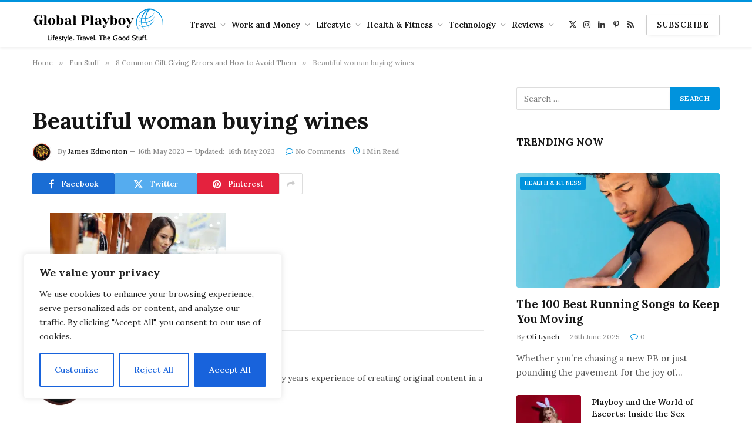

--- FILE ---
content_type: text/html; charset=UTF-8
request_url: https://www.globalplayboy.com/8-common-gift-giving-errors-and-how-to-avoid-them/beautiful-woman-buying-wines/
body_size: 25315
content:

<!DOCTYPE html>
<html lang="en-GB" class="s-light site-s-light">

<head>

	<meta charset="UTF-8" />
	<meta name="viewport" content="width=device-width, initial-scale=1" />
	<meta name='robots' content='index, follow, max-image-preview:large, max-snippet:-1, max-video-preview:-1' />
	<style>img:is([sizes="auto" i], [sizes^="auto," i]) { contain-intrinsic-size: 3000px 1500px }</style>
	
            <script data-no-defer="1" data-ezscrex="false" data-cfasync="false" data-pagespeed-no-defer data-cookieconsent="ignore">
                var ctPublicFunctions = {"_ajax_nonce":"cdbad7e5aa","_rest_nonce":"1efa866903","_ajax_url":"\/wp-admin\/admin-ajax.php","_rest_url":"https:\/\/www.globalplayboy.com\/wp-json\/","data__cookies_type":"native","data__ajax_type":"rest","data__bot_detector_enabled":0,"data__frontend_data_log_enabled":1,"cookiePrefix":"","wprocket_detected":false,"host_url":"www.globalplayboy.com","text__ee_click_to_select":"Click to select the whole data","text__ee_original_email":"The complete one is","text__ee_got_it":"Got it","text__ee_blocked":"Blocked","text__ee_cannot_connect":"Cannot connect","text__ee_cannot_decode":"Can not decode email. Unknown reason","text__ee_email_decoder":"CleanTalk email decoder","text__ee_wait_for_decoding":"The magic is on the way!","text__ee_decoding_process":"Please wait a few seconds while we decode the contact data."}
            </script>
        
            <script data-no-defer="1" data-ezscrex="false" data-cfasync="false" data-pagespeed-no-defer data-cookieconsent="ignore">
                var ctPublic = {"_ajax_nonce":"cdbad7e5aa","settings__forms__check_internal":"0","settings__forms__check_external":"0","settings__forms__force_protection":0,"settings__forms__search_test":"1","settings__forms__wc_add_to_cart":"0","settings__data__bot_detector_enabled":0,"settings__sfw__anti_crawler":"1","blog_home":"https:\/\/www.globalplayboy.com\/","pixel__setting":"0","pixel__enabled":false,"pixel__url":null,"data__email_check_before_post":"1","data__email_check_exist_post":0,"data__cookies_type":"native","data__key_is_ok":true,"data__visible_fields_required":true,"wl_brandname":"Anti-Spam by CleanTalk","wl_brandname_short":"CleanTalk","ct_checkjs_key":517638324,"emailEncoderPassKey":"5177f3bab7361969894d51371bd00d0c","bot_detector_forms_excluded":"W10=","advancedCacheExists":false,"varnishCacheExists":false,"wc_ajax_add_to_cart":false}
            </script>
        
	<!-- This site is optimized with the Yoast SEO plugin v26.8 - https://yoast.com/product/yoast-seo-wordpress/ -->
	<title>Beautiful woman buying wines - Global Playboy</title><link rel="preload" as="font" href="https://www.globalplayboy.com/wp-content/themes/smart-mag/css/icons/fonts/ts-icons.woff2?v2.8" type="font/woff2" crossorigin="anonymous" />
	<link rel="canonical" href="https://www.globalplayboy.com/8-common-gift-giving-errors-and-how-to-avoid-them/beautiful-woman-buying-wines/" />
	<meta property="og:locale" content="en_GB" />
	<meta property="og:type" content="article" />
	<meta property="og:title" content="Beautiful woman buying wines - Global Playboy" />
	<meta property="og:description" content="Beautiful woman buying wines in supermarket" />
	<meta property="og:url" content="https://www.globalplayboy.com/8-common-gift-giving-errors-and-how-to-avoid-them/beautiful-woman-buying-wines/" />
	<meta property="og:site_name" content="Global Playboy" />
	<meta property="article:modified_time" content="2023-05-16T12:56:05+00:00" />
	<meta property="og:image" content="https://www.globalplayboy.com/8-common-gift-giving-errors-and-how-to-avoid-them/beautiful-woman-buying-wines" />
	<meta property="og:image:width" content="2000" />
	<meta property="og:image:height" content="1333" />
	<meta property="og:image:type" content="image/jpeg" />
	<meta name="twitter:card" content="summary_large_image" />
	<script type="application/ld+json" class="yoast-schema-graph">{"@context":"https://schema.org","@graph":[{"@type":"WebPage","@id":"https://www.globalplayboy.com/8-common-gift-giving-errors-and-how-to-avoid-them/beautiful-woman-buying-wines/","url":"https://www.globalplayboy.com/8-common-gift-giving-errors-and-how-to-avoid-them/beautiful-woman-buying-wines/","name":"Beautiful woman buying wines - Global Playboy","isPartOf":{"@id":"https://www.globalplayboy.com/#website"},"primaryImageOfPage":{"@id":"https://www.globalplayboy.com/8-common-gift-giving-errors-and-how-to-avoid-them/beautiful-woman-buying-wines/#primaryimage"},"image":{"@id":"https://www.globalplayboy.com/8-common-gift-giving-errors-and-how-to-avoid-them/beautiful-woman-buying-wines/#primaryimage"},"thumbnailUrl":"https://i0.wp.com/www.globalplayboy.com/wp-content/uploads/2023/05/com-mmon.jpg?fit=2000%2C1333&ssl=1","datePublished":"2023-05-16T12:55:54+00:00","dateModified":"2023-05-16T12:56:05+00:00","breadcrumb":{"@id":"https://www.globalplayboy.com/8-common-gift-giving-errors-and-how-to-avoid-them/beautiful-woman-buying-wines/#breadcrumb"},"inLanguage":"en-GB","potentialAction":[{"@type":"ReadAction","target":["https://www.globalplayboy.com/8-common-gift-giving-errors-and-how-to-avoid-them/beautiful-woman-buying-wines/"]}]},{"@type":"ImageObject","inLanguage":"en-GB","@id":"https://www.globalplayboy.com/8-common-gift-giving-errors-and-how-to-avoid-them/beautiful-woman-buying-wines/#primaryimage","url":"https://i0.wp.com/www.globalplayboy.com/wp-content/uploads/2023/05/com-mmon.jpg?fit=2000%2C1333&ssl=1","contentUrl":"https://i0.wp.com/www.globalplayboy.com/wp-content/uploads/2023/05/com-mmon.jpg?fit=2000%2C1333&ssl=1"},{"@type":"BreadcrumbList","@id":"https://www.globalplayboy.com/8-common-gift-giving-errors-and-how-to-avoid-them/beautiful-woman-buying-wines/#breadcrumb","itemListElement":[{"@type":"ListItem","position":1,"name":"Home","item":"https://www.globalplayboy.com/"},{"@type":"ListItem","position":2,"name":"8 Common Gift Giving Errors and How to Avoid Them","item":"https://www.globalplayboy.com/8-common-gift-giving-errors-and-how-to-avoid-them/"},{"@type":"ListItem","position":3,"name":"Beautiful woman buying wines"}]},{"@type":"WebSite","@id":"https://www.globalplayboy.com/#website","url":"https://www.globalplayboy.com/","name":"Global Playboy","description":"Mens Lifestyle. Travel. The Good Stuff.","potentialAction":[{"@type":"SearchAction","target":{"@type":"EntryPoint","urlTemplate":"https://www.globalplayboy.com/?s={search_term_string}"},"query-input":{"@type":"PropertyValueSpecification","valueRequired":true,"valueName":"search_term_string"}}],"inLanguage":"en-GB"}]}</script>
	<!-- / Yoast SEO plugin. -->


<link rel='dns-prefetch' href='//secure.gravatar.com' />
<link rel='dns-prefetch' href='//www.googletagmanager.com' />
<link rel='dns-prefetch' href='//stats.wp.com' />
<link rel='dns-prefetch' href='//fonts.googleapis.com' />
<link rel='dns-prefetch' href='//v0.wordpress.com' />
<link rel='dns-prefetch' href='//pagead2.googlesyndication.com' />
<link rel='preconnect' href='//i0.wp.com' />
<link rel='preconnect' href='//c0.wp.com' />
<link rel="alternate" type="application/rss+xml" title="Global Playboy &raquo; Feed" href="https://www.globalplayboy.com/feed/" />
<link rel="alternate" type="application/rss+xml" title="Global Playboy &raquo; Comments Feed" href="https://www.globalplayboy.com/comments/feed/" />
<link rel="alternate" type="application/rss+xml" title="Global Playboy &raquo; Beautiful woman buying wines Comments Feed" href="https://www.globalplayboy.com/8-common-gift-giving-errors-and-how-to-avoid-them/beautiful-woman-buying-wines/feed/" />
		<style>
			.lazyload,
			.lazyloading {
				max-width: 100%;
			}
		</style>
		<script type="text/javascript">
/* <![CDATA[ */
window._wpemojiSettings = {"baseUrl":"https:\/\/s.w.org\/images\/core\/emoji\/16.0.1\/72x72\/","ext":".png","svgUrl":"https:\/\/s.w.org\/images\/core\/emoji\/16.0.1\/svg\/","svgExt":".svg","source":{"concatemoji":"https:\/\/www.globalplayboy.com\/wp-includes\/js\/wp-emoji-release.min.js?ver=6.8.3"}};
/*! This file is auto-generated */
!function(s,n){var o,i,e;function c(e){try{var t={supportTests:e,timestamp:(new Date).valueOf()};sessionStorage.setItem(o,JSON.stringify(t))}catch(e){}}function p(e,t,n){e.clearRect(0,0,e.canvas.width,e.canvas.height),e.fillText(t,0,0);var t=new Uint32Array(e.getImageData(0,0,e.canvas.width,e.canvas.height).data),a=(e.clearRect(0,0,e.canvas.width,e.canvas.height),e.fillText(n,0,0),new Uint32Array(e.getImageData(0,0,e.canvas.width,e.canvas.height).data));return t.every(function(e,t){return e===a[t]})}function u(e,t){e.clearRect(0,0,e.canvas.width,e.canvas.height),e.fillText(t,0,0);for(var n=e.getImageData(16,16,1,1),a=0;a<n.data.length;a++)if(0!==n.data[a])return!1;return!0}function f(e,t,n,a){switch(t){case"flag":return n(e,"\ud83c\udff3\ufe0f\u200d\u26a7\ufe0f","\ud83c\udff3\ufe0f\u200b\u26a7\ufe0f")?!1:!n(e,"\ud83c\udde8\ud83c\uddf6","\ud83c\udde8\u200b\ud83c\uddf6")&&!n(e,"\ud83c\udff4\udb40\udc67\udb40\udc62\udb40\udc65\udb40\udc6e\udb40\udc67\udb40\udc7f","\ud83c\udff4\u200b\udb40\udc67\u200b\udb40\udc62\u200b\udb40\udc65\u200b\udb40\udc6e\u200b\udb40\udc67\u200b\udb40\udc7f");case"emoji":return!a(e,"\ud83e\udedf")}return!1}function g(e,t,n,a){var r="undefined"!=typeof WorkerGlobalScope&&self instanceof WorkerGlobalScope?new OffscreenCanvas(300,150):s.createElement("canvas"),o=r.getContext("2d",{willReadFrequently:!0}),i=(o.textBaseline="top",o.font="600 32px Arial",{});return e.forEach(function(e){i[e]=t(o,e,n,a)}),i}function t(e){var t=s.createElement("script");t.src=e,t.defer=!0,s.head.appendChild(t)}"undefined"!=typeof Promise&&(o="wpEmojiSettingsSupports",i=["flag","emoji"],n.supports={everything:!0,everythingExceptFlag:!0},e=new Promise(function(e){s.addEventListener("DOMContentLoaded",e,{once:!0})}),new Promise(function(t){var n=function(){try{var e=JSON.parse(sessionStorage.getItem(o));if("object"==typeof e&&"number"==typeof e.timestamp&&(new Date).valueOf()<e.timestamp+604800&&"object"==typeof e.supportTests)return e.supportTests}catch(e){}return null}();if(!n){if("undefined"!=typeof Worker&&"undefined"!=typeof OffscreenCanvas&&"undefined"!=typeof URL&&URL.createObjectURL&&"undefined"!=typeof Blob)try{var e="postMessage("+g.toString()+"("+[JSON.stringify(i),f.toString(),p.toString(),u.toString()].join(",")+"));",a=new Blob([e],{type:"text/javascript"}),r=new Worker(URL.createObjectURL(a),{name:"wpTestEmojiSupports"});return void(r.onmessage=function(e){c(n=e.data),r.terminate(),t(n)})}catch(e){}c(n=g(i,f,p,u))}t(n)}).then(function(e){for(var t in e)n.supports[t]=e[t],n.supports.everything=n.supports.everything&&n.supports[t],"flag"!==t&&(n.supports.everythingExceptFlag=n.supports.everythingExceptFlag&&n.supports[t]);n.supports.everythingExceptFlag=n.supports.everythingExceptFlag&&!n.supports.flag,n.DOMReady=!1,n.readyCallback=function(){n.DOMReady=!0}}).then(function(){return e}).then(function(){var e;n.supports.everything||(n.readyCallback(),(e=n.source||{}).concatemoji?t(e.concatemoji):e.wpemoji&&e.twemoji&&(t(e.twemoji),t(e.wpemoji)))}))}((window,document),window._wpemojiSettings);
/* ]]> */
</script>
<style id='wp-emoji-styles-inline-css' type='text/css'>

	img.wp-smiley, img.emoji {
		display: inline !important;
		border: none !important;
		box-shadow: none !important;
		height: 1em !important;
		width: 1em !important;
		margin: 0 0.07em !important;
		vertical-align: -0.1em !important;
		background: none !important;
		padding: 0 !important;
	}
</style>
<link rel='stylesheet' id='wp-block-library-css' href='https://c0.wp.com/c/6.8.3/wp-includes/css/dist/block-library/style.min.css' type='text/css' media='all' />
<style id='classic-theme-styles-inline-css' type='text/css'>
/*! This file is auto-generated */
.wp-block-button__link{color:#fff;background-color:#32373c;border-radius:9999px;box-shadow:none;text-decoration:none;padding:calc(.667em + 2px) calc(1.333em + 2px);font-size:1.125em}.wp-block-file__button{background:#32373c;color:#fff;text-decoration:none}
</style>
<link rel='stylesheet' id='mediaelement-css' href='https://c0.wp.com/c/6.8.3/wp-includes/js/mediaelement/mediaelementplayer-legacy.min.css' type='text/css' media='all' />
<link rel='stylesheet' id='wp-mediaelement-css' href='https://c0.wp.com/c/6.8.3/wp-includes/js/mediaelement/wp-mediaelement.min.css' type='text/css' media='all' />
<style id='jetpack-sharing-buttons-style-inline-css' type='text/css'>
.jetpack-sharing-buttons__services-list{display:flex;flex-direction:row;flex-wrap:wrap;gap:0;list-style-type:none;margin:5px;padding:0}.jetpack-sharing-buttons__services-list.has-small-icon-size{font-size:12px}.jetpack-sharing-buttons__services-list.has-normal-icon-size{font-size:16px}.jetpack-sharing-buttons__services-list.has-large-icon-size{font-size:24px}.jetpack-sharing-buttons__services-list.has-huge-icon-size{font-size:36px}@media print{.jetpack-sharing-buttons__services-list{display:none!important}}.editor-styles-wrapper .wp-block-jetpack-sharing-buttons{gap:0;padding-inline-start:0}ul.jetpack-sharing-buttons__services-list.has-background{padding:1.25em 2.375em}
</style>
<style id='global-styles-inline-css' type='text/css'>
:root{--wp--preset--aspect-ratio--square: 1;--wp--preset--aspect-ratio--4-3: 4/3;--wp--preset--aspect-ratio--3-4: 3/4;--wp--preset--aspect-ratio--3-2: 3/2;--wp--preset--aspect-ratio--2-3: 2/3;--wp--preset--aspect-ratio--16-9: 16/9;--wp--preset--aspect-ratio--9-16: 9/16;--wp--preset--color--black: #000000;--wp--preset--color--cyan-bluish-gray: #abb8c3;--wp--preset--color--white: #ffffff;--wp--preset--color--pale-pink: #f78da7;--wp--preset--color--vivid-red: #cf2e2e;--wp--preset--color--luminous-vivid-orange: #ff6900;--wp--preset--color--luminous-vivid-amber: #fcb900;--wp--preset--color--light-green-cyan: #7bdcb5;--wp--preset--color--vivid-green-cyan: #00d084;--wp--preset--color--pale-cyan-blue: #8ed1fc;--wp--preset--color--vivid-cyan-blue: #0693e3;--wp--preset--color--vivid-purple: #9b51e0;--wp--preset--gradient--vivid-cyan-blue-to-vivid-purple: linear-gradient(135deg,rgba(6,147,227,1) 0%,rgb(155,81,224) 100%);--wp--preset--gradient--light-green-cyan-to-vivid-green-cyan: linear-gradient(135deg,rgb(122,220,180) 0%,rgb(0,208,130) 100%);--wp--preset--gradient--luminous-vivid-amber-to-luminous-vivid-orange: linear-gradient(135deg,rgba(252,185,0,1) 0%,rgba(255,105,0,1) 100%);--wp--preset--gradient--luminous-vivid-orange-to-vivid-red: linear-gradient(135deg,rgba(255,105,0,1) 0%,rgb(207,46,46) 100%);--wp--preset--gradient--very-light-gray-to-cyan-bluish-gray: linear-gradient(135deg,rgb(238,238,238) 0%,rgb(169,184,195) 100%);--wp--preset--gradient--cool-to-warm-spectrum: linear-gradient(135deg,rgb(74,234,220) 0%,rgb(151,120,209) 20%,rgb(207,42,186) 40%,rgb(238,44,130) 60%,rgb(251,105,98) 80%,rgb(254,248,76) 100%);--wp--preset--gradient--blush-light-purple: linear-gradient(135deg,rgb(255,206,236) 0%,rgb(152,150,240) 100%);--wp--preset--gradient--blush-bordeaux: linear-gradient(135deg,rgb(254,205,165) 0%,rgb(254,45,45) 50%,rgb(107,0,62) 100%);--wp--preset--gradient--luminous-dusk: linear-gradient(135deg,rgb(255,203,112) 0%,rgb(199,81,192) 50%,rgb(65,88,208) 100%);--wp--preset--gradient--pale-ocean: linear-gradient(135deg,rgb(255,245,203) 0%,rgb(182,227,212) 50%,rgb(51,167,181) 100%);--wp--preset--gradient--electric-grass: linear-gradient(135deg,rgb(202,248,128) 0%,rgb(113,206,126) 100%);--wp--preset--gradient--midnight: linear-gradient(135deg,rgb(2,3,129) 0%,rgb(40,116,252) 100%);--wp--preset--font-size--small: 13px;--wp--preset--font-size--medium: 20px;--wp--preset--font-size--large: 36px;--wp--preset--font-size--x-large: 42px;--wp--preset--spacing--20: 0.44rem;--wp--preset--spacing--30: 0.67rem;--wp--preset--spacing--40: 1rem;--wp--preset--spacing--50: 1.5rem;--wp--preset--spacing--60: 2.25rem;--wp--preset--spacing--70: 3.38rem;--wp--preset--spacing--80: 5.06rem;--wp--preset--shadow--natural: 6px 6px 9px rgba(0, 0, 0, 0.2);--wp--preset--shadow--deep: 12px 12px 50px rgba(0, 0, 0, 0.4);--wp--preset--shadow--sharp: 6px 6px 0px rgba(0, 0, 0, 0.2);--wp--preset--shadow--outlined: 6px 6px 0px -3px rgba(255, 255, 255, 1), 6px 6px rgba(0, 0, 0, 1);--wp--preset--shadow--crisp: 6px 6px 0px rgba(0, 0, 0, 1);}:where(.is-layout-flex){gap: 0.5em;}:where(.is-layout-grid){gap: 0.5em;}body .is-layout-flex{display: flex;}.is-layout-flex{flex-wrap: wrap;align-items: center;}.is-layout-flex > :is(*, div){margin: 0;}body .is-layout-grid{display: grid;}.is-layout-grid > :is(*, div){margin: 0;}:where(.wp-block-columns.is-layout-flex){gap: 2em;}:where(.wp-block-columns.is-layout-grid){gap: 2em;}:where(.wp-block-post-template.is-layout-flex){gap: 1.25em;}:where(.wp-block-post-template.is-layout-grid){gap: 1.25em;}.has-black-color{color: var(--wp--preset--color--black) !important;}.has-cyan-bluish-gray-color{color: var(--wp--preset--color--cyan-bluish-gray) !important;}.has-white-color{color: var(--wp--preset--color--white) !important;}.has-pale-pink-color{color: var(--wp--preset--color--pale-pink) !important;}.has-vivid-red-color{color: var(--wp--preset--color--vivid-red) !important;}.has-luminous-vivid-orange-color{color: var(--wp--preset--color--luminous-vivid-orange) !important;}.has-luminous-vivid-amber-color{color: var(--wp--preset--color--luminous-vivid-amber) !important;}.has-light-green-cyan-color{color: var(--wp--preset--color--light-green-cyan) !important;}.has-vivid-green-cyan-color{color: var(--wp--preset--color--vivid-green-cyan) !important;}.has-pale-cyan-blue-color{color: var(--wp--preset--color--pale-cyan-blue) !important;}.has-vivid-cyan-blue-color{color: var(--wp--preset--color--vivid-cyan-blue) !important;}.has-vivid-purple-color{color: var(--wp--preset--color--vivid-purple) !important;}.has-black-background-color{background-color: var(--wp--preset--color--black) !important;}.has-cyan-bluish-gray-background-color{background-color: var(--wp--preset--color--cyan-bluish-gray) !important;}.has-white-background-color{background-color: var(--wp--preset--color--white) !important;}.has-pale-pink-background-color{background-color: var(--wp--preset--color--pale-pink) !important;}.has-vivid-red-background-color{background-color: var(--wp--preset--color--vivid-red) !important;}.has-luminous-vivid-orange-background-color{background-color: var(--wp--preset--color--luminous-vivid-orange) !important;}.has-luminous-vivid-amber-background-color{background-color: var(--wp--preset--color--luminous-vivid-amber) !important;}.has-light-green-cyan-background-color{background-color: var(--wp--preset--color--light-green-cyan) !important;}.has-vivid-green-cyan-background-color{background-color: var(--wp--preset--color--vivid-green-cyan) !important;}.has-pale-cyan-blue-background-color{background-color: var(--wp--preset--color--pale-cyan-blue) !important;}.has-vivid-cyan-blue-background-color{background-color: var(--wp--preset--color--vivid-cyan-blue) !important;}.has-vivid-purple-background-color{background-color: var(--wp--preset--color--vivid-purple) !important;}.has-black-border-color{border-color: var(--wp--preset--color--black) !important;}.has-cyan-bluish-gray-border-color{border-color: var(--wp--preset--color--cyan-bluish-gray) !important;}.has-white-border-color{border-color: var(--wp--preset--color--white) !important;}.has-pale-pink-border-color{border-color: var(--wp--preset--color--pale-pink) !important;}.has-vivid-red-border-color{border-color: var(--wp--preset--color--vivid-red) !important;}.has-luminous-vivid-orange-border-color{border-color: var(--wp--preset--color--luminous-vivid-orange) !important;}.has-luminous-vivid-amber-border-color{border-color: var(--wp--preset--color--luminous-vivid-amber) !important;}.has-light-green-cyan-border-color{border-color: var(--wp--preset--color--light-green-cyan) !important;}.has-vivid-green-cyan-border-color{border-color: var(--wp--preset--color--vivid-green-cyan) !important;}.has-pale-cyan-blue-border-color{border-color: var(--wp--preset--color--pale-cyan-blue) !important;}.has-vivid-cyan-blue-border-color{border-color: var(--wp--preset--color--vivid-cyan-blue) !important;}.has-vivid-purple-border-color{border-color: var(--wp--preset--color--vivid-purple) !important;}.has-vivid-cyan-blue-to-vivid-purple-gradient-background{background: var(--wp--preset--gradient--vivid-cyan-blue-to-vivid-purple) !important;}.has-light-green-cyan-to-vivid-green-cyan-gradient-background{background: var(--wp--preset--gradient--light-green-cyan-to-vivid-green-cyan) !important;}.has-luminous-vivid-amber-to-luminous-vivid-orange-gradient-background{background: var(--wp--preset--gradient--luminous-vivid-amber-to-luminous-vivid-orange) !important;}.has-luminous-vivid-orange-to-vivid-red-gradient-background{background: var(--wp--preset--gradient--luminous-vivid-orange-to-vivid-red) !important;}.has-very-light-gray-to-cyan-bluish-gray-gradient-background{background: var(--wp--preset--gradient--very-light-gray-to-cyan-bluish-gray) !important;}.has-cool-to-warm-spectrum-gradient-background{background: var(--wp--preset--gradient--cool-to-warm-spectrum) !important;}.has-blush-light-purple-gradient-background{background: var(--wp--preset--gradient--blush-light-purple) !important;}.has-blush-bordeaux-gradient-background{background: var(--wp--preset--gradient--blush-bordeaux) !important;}.has-luminous-dusk-gradient-background{background: var(--wp--preset--gradient--luminous-dusk) !important;}.has-pale-ocean-gradient-background{background: var(--wp--preset--gradient--pale-ocean) !important;}.has-electric-grass-gradient-background{background: var(--wp--preset--gradient--electric-grass) !important;}.has-midnight-gradient-background{background: var(--wp--preset--gradient--midnight) !important;}.has-small-font-size{font-size: var(--wp--preset--font-size--small) !important;}.has-medium-font-size{font-size: var(--wp--preset--font-size--medium) !important;}.has-large-font-size{font-size: var(--wp--preset--font-size--large) !important;}.has-x-large-font-size{font-size: var(--wp--preset--font-size--x-large) !important;}
:where(.wp-block-post-template.is-layout-flex){gap: 1.25em;}:where(.wp-block-post-template.is-layout-grid){gap: 1.25em;}
:where(.wp-block-columns.is-layout-flex){gap: 2em;}:where(.wp-block-columns.is-layout-grid){gap: 2em;}
:root :where(.wp-block-pullquote){font-size: 1.5em;line-height: 1.6;}
</style>
<link rel='stylesheet' id='cleantalk-public-css-css' href='https://www.globalplayboy.com/wp-content/plugins/cleantalk-spam-protect/css/cleantalk-public.min.css?ver=6.71_1769106081' type='text/css' media='all' />
<link rel='stylesheet' id='cleantalk-email-decoder-css-css' href='https://www.globalplayboy.com/wp-content/plugins/cleantalk-spam-protect/css/cleantalk-email-decoder.min.css?ver=6.71_1769106081' type='text/css' media='all' />
<link rel='stylesheet' id='smartmag-core-css' href='https://www.globalplayboy.com/wp-content/themes/smart-mag/style.css?ver=9.5.0' type='text/css' media='all' />
<style id='smartmag-core-inline-css' type='text/css'>
:root { --c-main: #0093dd;
--c-main-rgb: 0,147,221;
--text-font: "Lora", system-ui, -apple-system, "Segoe UI", Arial, sans-serif;
--body-font: "Lora", system-ui, -apple-system, "Segoe UI", Arial, sans-serif;
--title-font: "Lora", system-ui, -apple-system, "Segoe UI", Arial, sans-serif;
--h-font: "Lora", system-ui, -apple-system, "Segoe UI", Arial, sans-serif;
--text-h-font: var(--h-font);
--title-size-m: 19px;
--main-width: 1170px;
--c-p-meta-icons: var(--c-main); }
.smart-head-main { --c-shadow: rgba(0,0,0,0.05); }
.smart-head-main .smart-head-mid { --head-h: 80px; border-top-width: 4px; border-top-color: var(--c-main); }
.smart-head-main .smart-head-bot { border-top-width: 1px; }
.smart-head-main .smart-head-sticky { max-height: 80px; --head-h: 80px; }
.navigation-main .menu > li > a { font-size: 14px; }
.navigation-main { --nav-items-space: 5px; }
.s-light .navigation { --c-nav-blip: #9b9b9b; }
.smart-head-mobile .smart-head-mid { border-top-width: 4px; border-top-color: var(--c-main); }
.navigation-small .menu > li > a { letter-spacing: -0.01em; }
.smart-head-main .offcanvas-toggle { transform: scale(0.85); }
.main-footer .upper-footer { background-color: #00171e; }
.main-footer .lower-footer { background-color: #000f16; }
.l-post { --media-radius: 3px; }
.cat-labels .category { font-size: 10px; border-radius: 2px; }
.cat-labels-overlay { margin-top: 6px; margin-left: 6px; }
.post-meta-single .meta-item, .post-meta-single .text-in { font-weight: 500; }
.the-post-header .post-meta .post-title { line-height: 1.2; }
.entry-content { font-family: "Lora", system-ui, -apple-system, "Segoe UI", Arial, sans-serif; }
.site-s-light .entry-content { color: #2d2d2d; }
.post-content h1 { font-size: 24px; }
.post-content h2 { font-size: 22px; }
.post-content h3 { font-size: 20px; }
.post-content h4 { font-size: 18px; }
.post-content h5 { font-size: 16px; }
.post-content h6 { font-size: 14px; }
.post-share-b:not(.is-not-global) { --service-height: 36px; }
@media (min-width: 1200px) { .s-head-modern-a .post-title { font-size: 39px; } }
@media (min-width: 940px) and (max-width: 1200px) { .navigation-main .menu > li > a { font-size: calc(10px + (14px - 10px) * .7); } }


</style>
<link rel='stylesheet' id='smartmag-magnific-popup-css' href='https://www.globalplayboy.com/wp-content/themes/smart-mag/css/lightbox.css?ver=9.5.0' type='text/css' media='all' />
<link rel='stylesheet' id='smartmag-icons-css' href='https://www.globalplayboy.com/wp-content/themes/smart-mag/css/icons/icons.css?ver=9.5.0' type='text/css' media='all' />
<link rel='stylesheet' id='smartmag-gfonts-custom-css' href='https://fonts.googleapis.com/css?family=Lora%3A400%2C500%2C600%2C700&#038;display=swap' type='text/css' media='all' />
<script type="text/javascript" id="cookie-law-info-js-extra">
/* <![CDATA[ */
var _ckyConfig = {"_ipData":[],"_assetsURL":"https:\/\/www.globalplayboy.com\/wp-content\/plugins\/cookie-law-info\/lite\/frontend\/images\/","_publicURL":"https:\/\/www.globalplayboy.com","_expiry":"365","_categories":[{"name":"Necessary","slug":"necessary","isNecessary":true,"ccpaDoNotSell":true,"cookies":[],"active":true,"defaultConsent":{"gdpr":true,"ccpa":true}},{"name":"Functional","slug":"functional","isNecessary":false,"ccpaDoNotSell":true,"cookies":[],"active":true,"defaultConsent":{"gdpr":false,"ccpa":false}},{"name":"Analytics","slug":"analytics","isNecessary":false,"ccpaDoNotSell":true,"cookies":[],"active":true,"defaultConsent":{"gdpr":false,"ccpa":false}},{"name":"Performance","slug":"performance","isNecessary":false,"ccpaDoNotSell":true,"cookies":[],"active":true,"defaultConsent":{"gdpr":false,"ccpa":false}},{"name":"Advertisement","slug":"advertisement","isNecessary":false,"ccpaDoNotSell":true,"cookies":[],"active":true,"defaultConsent":{"gdpr":false,"ccpa":false}}],"_activeLaw":"gdpr","_rootDomain":"","_block":"1","_showBanner":"1","_bannerConfig":{"settings":{"type":"box","preferenceCenterType":"popup","position":"bottom-left","applicableLaw":"gdpr"},"behaviours":{"reloadBannerOnAccept":false,"loadAnalyticsByDefault":false,"animations":{"onLoad":"animate","onHide":"sticky"}},"config":{"revisitConsent":{"status":true,"tag":"revisit-consent","position":"bottom-left","meta":{"url":"#"},"styles":{"background-color":"#0056A7"},"elements":{"title":{"type":"text","tag":"revisit-consent-title","status":true,"styles":{"color":"#0056a7"}}}},"preferenceCenter":{"toggle":{"status":true,"tag":"detail-category-toggle","type":"toggle","states":{"active":{"styles":{"background-color":"#1863DC"}},"inactive":{"styles":{"background-color":"#D0D5D2"}}}}},"categoryPreview":{"status":false,"toggle":{"status":true,"tag":"detail-category-preview-toggle","type":"toggle","states":{"active":{"styles":{"background-color":"#1863DC"}},"inactive":{"styles":{"background-color":"#D0D5D2"}}}}},"videoPlaceholder":{"status":true,"styles":{"background-color":"#000000","border-color":"#000000","color":"#ffffff"}},"readMore":{"status":false,"tag":"readmore-button","type":"link","meta":{"noFollow":true,"newTab":true},"styles":{"color":"#1863DC","background-color":"transparent","border-color":"transparent"}},"showMore":{"status":true,"tag":"show-desc-button","type":"button","styles":{"color":"#1863DC"}},"showLess":{"status":true,"tag":"hide-desc-button","type":"button","styles":{"color":"#1863DC"}},"alwaysActive":{"status":true,"tag":"always-active","styles":{"color":"#008000"}},"manualLinks":{"status":true,"tag":"manual-links","type":"link","styles":{"color":"#1863DC"}},"auditTable":{"status":true},"optOption":{"status":true,"toggle":{"status":true,"tag":"optout-option-toggle","type":"toggle","states":{"active":{"styles":{"background-color":"#1863dc"}},"inactive":{"styles":{"background-color":"#FFFFFF"}}}}}}},"_version":"3.3.9.1","_logConsent":"1","_tags":[{"tag":"accept-button","styles":{"color":"#FFFFFF","background-color":"#1863DC","border-color":"#1863DC"}},{"tag":"reject-button","styles":{"color":"#1863DC","background-color":"transparent","border-color":"#1863DC"}},{"tag":"settings-button","styles":{"color":"#1863DC","background-color":"transparent","border-color":"#1863DC"}},{"tag":"readmore-button","styles":{"color":"#1863DC","background-color":"transparent","border-color":"transparent"}},{"tag":"donotsell-button","styles":{"color":"#1863DC","background-color":"transparent","border-color":"transparent"}},{"tag":"show-desc-button","styles":{"color":"#1863DC"}},{"tag":"hide-desc-button","styles":{"color":"#1863DC"}},{"tag":"cky-always-active","styles":[]},{"tag":"cky-link","styles":[]},{"tag":"accept-button","styles":{"color":"#FFFFFF","background-color":"#1863DC","border-color":"#1863DC"}},{"tag":"revisit-consent","styles":{"background-color":"#0056A7"}}],"_shortCodes":[{"key":"cky_readmore","content":"<a href=\"#\" class=\"cky-policy\" aria-label=\"Cookie Policy\" target=\"_blank\" rel=\"noopener\" data-cky-tag=\"readmore-button\">Cookie Policy<\/a>","tag":"readmore-button","status":false,"attributes":{"rel":"nofollow","target":"_blank"}},{"key":"cky_show_desc","content":"<button class=\"cky-show-desc-btn\" data-cky-tag=\"show-desc-button\" aria-label=\"Show more\">Show more<\/button>","tag":"show-desc-button","status":true,"attributes":[]},{"key":"cky_hide_desc","content":"<button class=\"cky-show-desc-btn\" data-cky-tag=\"hide-desc-button\" aria-label=\"Show less\">Show less<\/button>","tag":"hide-desc-button","status":true,"attributes":[]},{"key":"cky_optout_show_desc","content":"[cky_optout_show_desc]","tag":"optout-show-desc-button","status":true,"attributes":[]},{"key":"cky_optout_hide_desc","content":"[cky_optout_hide_desc]","tag":"optout-hide-desc-button","status":true,"attributes":[]},{"key":"cky_category_toggle_label","content":"[cky_{{status}}_category_label] [cky_preference_{{category_slug}}_title]","tag":"","status":true,"attributes":[]},{"key":"cky_enable_category_label","content":"Enable","tag":"","status":true,"attributes":[]},{"key":"cky_disable_category_label","content":"Disable","tag":"","status":true,"attributes":[]},{"key":"cky_video_placeholder","content":"<div class=\"video-placeholder-normal\" data-cky-tag=\"video-placeholder\" id=\"[UNIQUEID]\"><p class=\"video-placeholder-text-normal\" data-cky-tag=\"placeholder-title\">Please accept cookies to access this content<\/p><\/div>","tag":"","status":true,"attributes":[]},{"key":"cky_enable_optout_label","content":"Enable","tag":"","status":true,"attributes":[]},{"key":"cky_disable_optout_label","content":"Disable","tag":"","status":true,"attributes":[]},{"key":"cky_optout_toggle_label","content":"[cky_{{status}}_optout_label] [cky_optout_option_title]","tag":"","status":true,"attributes":[]},{"key":"cky_optout_option_title","content":"Do Not Sell or Share My Personal Information","tag":"","status":true,"attributes":[]},{"key":"cky_optout_close_label","content":"Close","tag":"","status":true,"attributes":[]},{"key":"cky_preference_close_label","content":"Close","tag":"","status":true,"attributes":[]}],"_rtl":"","_language":"en","_providersToBlock":[]};
var _ckyStyles = {"css":".cky-overlay{background: #000000; opacity: 0.4; position: fixed; top: 0; left: 0; width: 100%; height: 100%; z-index: 99999999;}.cky-hide{display: none;}.cky-btn-revisit-wrapper{display: flex; align-items: center; justify-content: center; background: #0056a7; width: 45px; height: 45px; border-radius: 50%; position: fixed; z-index: 999999; cursor: pointer;}.cky-revisit-bottom-left{bottom: 15px; left: 15px;}.cky-revisit-bottom-right{bottom: 15px; right: 15px;}.cky-btn-revisit-wrapper .cky-btn-revisit{display: flex; align-items: center; justify-content: center; background: none; border: none; cursor: pointer; position: relative; margin: 0; padding: 0;}.cky-btn-revisit-wrapper .cky-btn-revisit img{max-width: fit-content; margin: 0; height: 30px; width: 30px;}.cky-revisit-bottom-left:hover::before{content: attr(data-tooltip); position: absolute; background: #4e4b66; color: #ffffff; left: calc(100% + 7px); font-size: 12px; line-height: 16px; width: max-content; padding: 4px 8px; border-radius: 4px;}.cky-revisit-bottom-left:hover::after{position: absolute; content: \"\"; border: 5px solid transparent; left: calc(100% + 2px); border-left-width: 0; border-right-color: #4e4b66;}.cky-revisit-bottom-right:hover::before{content: attr(data-tooltip); position: absolute; background: #4e4b66; color: #ffffff; right: calc(100% + 7px); font-size: 12px; line-height: 16px; width: max-content; padding: 4px 8px; border-radius: 4px;}.cky-revisit-bottom-right:hover::after{position: absolute; content: \"\"; border: 5px solid transparent; right: calc(100% + 2px); border-right-width: 0; border-left-color: #4e4b66;}.cky-revisit-hide{display: none;}.cky-consent-container{position: fixed; width: 440px; box-sizing: border-box; z-index: 9999999; border-radius: 6px;}.cky-consent-container .cky-consent-bar{background: #ffffff; border: 1px solid; padding: 20px 26px; box-shadow: 0 -1px 10px 0 #acabab4d; border-radius: 6px;}.cky-box-bottom-left{bottom: 40px; left: 40px;}.cky-box-bottom-right{bottom: 40px; right: 40px;}.cky-box-top-left{top: 40px; left: 40px;}.cky-box-top-right{top: 40px; right: 40px;}.cky-custom-brand-logo-wrapper .cky-custom-brand-logo{width: 100px; height: auto; margin: 0 0 12px 0;}.cky-notice .cky-title{color: #212121; font-weight: 700; font-size: 18px; line-height: 24px; margin: 0 0 12px 0;}.cky-notice-des *,.cky-preference-content-wrapper *,.cky-accordion-header-des *,.cky-gpc-wrapper .cky-gpc-desc *{font-size: 14px;}.cky-notice-des{color: #212121; font-size: 14px; line-height: 24px; font-weight: 400;}.cky-notice-des img{height: 25px; width: 25px;}.cky-consent-bar .cky-notice-des p,.cky-gpc-wrapper .cky-gpc-desc p,.cky-preference-body-wrapper .cky-preference-content-wrapper p,.cky-accordion-header-wrapper .cky-accordion-header-des p,.cky-cookie-des-table li div:last-child p{color: inherit; margin-top: 0; overflow-wrap: break-word;}.cky-notice-des P:last-child,.cky-preference-content-wrapper p:last-child,.cky-cookie-des-table li div:last-child p:last-child,.cky-gpc-wrapper .cky-gpc-desc p:last-child{margin-bottom: 0;}.cky-notice-des a.cky-policy,.cky-notice-des button.cky-policy{font-size: 14px; color: #1863dc; white-space: nowrap; cursor: pointer; background: transparent; border: 1px solid; text-decoration: underline;}.cky-notice-des button.cky-policy{padding: 0;}.cky-notice-des a.cky-policy:focus-visible,.cky-notice-des button.cky-policy:focus-visible,.cky-preference-content-wrapper .cky-show-desc-btn:focus-visible,.cky-accordion-header .cky-accordion-btn:focus-visible,.cky-preference-header .cky-btn-close:focus-visible,.cky-switch input[type=\"checkbox\"]:focus-visible,.cky-footer-wrapper a:focus-visible,.cky-btn:focus-visible{outline: 2px solid #1863dc; outline-offset: 2px;}.cky-btn:focus:not(:focus-visible),.cky-accordion-header .cky-accordion-btn:focus:not(:focus-visible),.cky-preference-content-wrapper .cky-show-desc-btn:focus:not(:focus-visible),.cky-btn-revisit-wrapper .cky-btn-revisit:focus:not(:focus-visible),.cky-preference-header .cky-btn-close:focus:not(:focus-visible),.cky-consent-bar .cky-banner-btn-close:focus:not(:focus-visible){outline: 0;}button.cky-show-desc-btn:not(:hover):not(:active){color: #1863dc; background: transparent;}button.cky-accordion-btn:not(:hover):not(:active),button.cky-banner-btn-close:not(:hover):not(:active),button.cky-btn-revisit:not(:hover):not(:active),button.cky-btn-close:not(:hover):not(:active){background: transparent;}.cky-consent-bar button:hover,.cky-modal.cky-modal-open button:hover,.cky-consent-bar button:focus,.cky-modal.cky-modal-open button:focus{text-decoration: none;}.cky-notice-btn-wrapper{display: flex; justify-content: flex-start; align-items: center; flex-wrap: wrap; margin-top: 16px;}.cky-notice-btn-wrapper .cky-btn{text-shadow: none; box-shadow: none;}.cky-btn{flex: auto; max-width: 100%; font-size: 14px; font-family: inherit; line-height: 24px; padding: 8px; font-weight: 500; margin: 0 8px 0 0; border-radius: 2px; cursor: pointer; text-align: center; text-transform: none; min-height: 0;}.cky-btn:hover{opacity: 0.8;}.cky-btn-customize{color: #1863dc; background: transparent; border: 2px solid #1863dc;}.cky-btn-reject{color: #1863dc; background: transparent; border: 2px solid #1863dc;}.cky-btn-accept{background: #1863dc; color: #ffffff; border: 2px solid #1863dc;}.cky-btn:last-child{margin-right: 0;}@media (max-width: 576px){.cky-box-bottom-left{bottom: 0; left: 0;}.cky-box-bottom-right{bottom: 0; right: 0;}.cky-box-top-left{top: 0; left: 0;}.cky-box-top-right{top: 0; right: 0;}}@media (max-width: 440px){.cky-box-bottom-left, .cky-box-bottom-right, .cky-box-top-left, .cky-box-top-right{width: 100%; max-width: 100%;}.cky-consent-container .cky-consent-bar{padding: 20px 0;}.cky-custom-brand-logo-wrapper, .cky-notice .cky-title, .cky-notice-des, .cky-notice-btn-wrapper{padding: 0 24px;}.cky-notice-des{max-height: 40vh; overflow-y: scroll;}.cky-notice-btn-wrapper{flex-direction: column; margin-top: 0;}.cky-btn{width: 100%; margin: 10px 0 0 0;}.cky-notice-btn-wrapper .cky-btn-customize{order: 2;}.cky-notice-btn-wrapper .cky-btn-reject{order: 3;}.cky-notice-btn-wrapper .cky-btn-accept{order: 1; margin-top: 16px;}}@media (max-width: 352px){.cky-notice .cky-title{font-size: 16px;}.cky-notice-des *{font-size: 12px;}.cky-notice-des, .cky-btn{font-size: 12px;}}.cky-modal.cky-modal-open{display: flex; visibility: visible; -webkit-transform: translate(-50%, -50%); -moz-transform: translate(-50%, -50%); -ms-transform: translate(-50%, -50%); -o-transform: translate(-50%, -50%); transform: translate(-50%, -50%); top: 50%; left: 50%; transition: all 1s ease;}.cky-modal{box-shadow: 0 32px 68px rgba(0, 0, 0, 0.3); margin: 0 auto; position: fixed; max-width: 100%; background: #ffffff; top: 50%; box-sizing: border-box; border-radius: 6px; z-index: 999999999; color: #212121; -webkit-transform: translate(-50%, 100%); -moz-transform: translate(-50%, 100%); -ms-transform: translate(-50%, 100%); -o-transform: translate(-50%, 100%); transform: translate(-50%, 100%); visibility: hidden; transition: all 0s ease;}.cky-preference-center{max-height: 79vh; overflow: hidden; width: 845px; overflow: hidden; flex: 1 1 0; display: flex; flex-direction: column; border-radius: 6px;}.cky-preference-header{display: flex; align-items: center; justify-content: space-between; padding: 22px 24px; border-bottom: 1px solid;}.cky-preference-header .cky-preference-title{font-size: 18px; font-weight: 700; line-height: 24px;}.cky-preference-header .cky-btn-close{margin: 0; cursor: pointer; vertical-align: middle; padding: 0; background: none; border: none; width: auto; height: auto; min-height: 0; line-height: 0; text-shadow: none; box-shadow: none;}.cky-preference-header .cky-btn-close img{margin: 0; height: 10px; width: 10px;}.cky-preference-body-wrapper{padding: 0 24px; flex: 1; overflow: auto; box-sizing: border-box;}.cky-preference-content-wrapper,.cky-gpc-wrapper .cky-gpc-desc{font-size: 14px; line-height: 24px; font-weight: 400; padding: 12px 0;}.cky-preference-content-wrapper{border-bottom: 1px solid;}.cky-preference-content-wrapper img{height: 25px; width: 25px;}.cky-preference-content-wrapper .cky-show-desc-btn{font-size: 14px; font-family: inherit; color: #1863dc; text-decoration: none; line-height: 24px; padding: 0; margin: 0; white-space: nowrap; cursor: pointer; background: transparent; border-color: transparent; text-transform: none; min-height: 0; text-shadow: none; box-shadow: none;}.cky-accordion-wrapper{margin-bottom: 10px;}.cky-accordion{border-bottom: 1px solid;}.cky-accordion:last-child{border-bottom: none;}.cky-accordion .cky-accordion-item{display: flex; margin-top: 10px;}.cky-accordion .cky-accordion-body{display: none;}.cky-accordion.cky-accordion-active .cky-accordion-body{display: block; padding: 0 22px; margin-bottom: 16px;}.cky-accordion-header-wrapper{cursor: pointer; width: 100%;}.cky-accordion-item .cky-accordion-header{display: flex; justify-content: space-between; align-items: center;}.cky-accordion-header .cky-accordion-btn{font-size: 16px; font-family: inherit; color: #212121; line-height: 24px; background: none; border: none; font-weight: 700; padding: 0; margin: 0; cursor: pointer; text-transform: none; min-height: 0; text-shadow: none; box-shadow: none;}.cky-accordion-header .cky-always-active{color: #008000; font-weight: 600; line-height: 24px; font-size: 14px;}.cky-accordion-header-des{font-size: 14px; line-height: 24px; margin: 10px 0 16px 0;}.cky-accordion-chevron{margin-right: 22px; position: relative; cursor: pointer;}.cky-accordion-chevron-hide{display: none;}.cky-accordion .cky-accordion-chevron i::before{content: \"\"; position: absolute; border-right: 1.4px solid; border-bottom: 1.4px solid; border-color: inherit; height: 6px; width: 6px; -webkit-transform: rotate(-45deg); -moz-transform: rotate(-45deg); -ms-transform: rotate(-45deg); -o-transform: rotate(-45deg); transform: rotate(-45deg); transition: all 0.2s ease-in-out; top: 8px;}.cky-accordion.cky-accordion-active .cky-accordion-chevron i::before{-webkit-transform: rotate(45deg); -moz-transform: rotate(45deg); -ms-transform: rotate(45deg); -o-transform: rotate(45deg); transform: rotate(45deg);}.cky-audit-table{background: #f4f4f4; border-radius: 6px;}.cky-audit-table .cky-empty-cookies-text{color: inherit; font-size: 12px; line-height: 24px; margin: 0; padding: 10px;}.cky-audit-table .cky-cookie-des-table{font-size: 12px; line-height: 24px; font-weight: normal; padding: 15px 10px; border-bottom: 1px solid; border-bottom-color: inherit; margin: 0;}.cky-audit-table .cky-cookie-des-table:last-child{border-bottom: none;}.cky-audit-table .cky-cookie-des-table li{list-style-type: none; display: flex; padding: 3px 0;}.cky-audit-table .cky-cookie-des-table li:first-child{padding-top: 0;}.cky-cookie-des-table li div:first-child{width: 100px; font-weight: 600; word-break: break-word; word-wrap: break-word;}.cky-cookie-des-table li div:last-child{flex: 1; word-break: break-word; word-wrap: break-word; margin-left: 8px;}.cky-footer-shadow{display: block; width: 100%; height: 40px; background: linear-gradient(180deg, rgba(255, 255, 255, 0) 0%, #ffffff 100%); position: absolute; bottom: calc(100% - 1px);}.cky-footer-wrapper{position: relative;}.cky-prefrence-btn-wrapper{display: flex; flex-wrap: wrap; align-items: center; justify-content: center; padding: 22px 24px; border-top: 1px solid;}.cky-prefrence-btn-wrapper .cky-btn{flex: auto; max-width: 100%; text-shadow: none; box-shadow: none;}.cky-btn-preferences{color: #1863dc; background: transparent; border: 2px solid #1863dc;}.cky-preference-header,.cky-preference-body-wrapper,.cky-preference-content-wrapper,.cky-accordion-wrapper,.cky-accordion,.cky-accordion-wrapper,.cky-footer-wrapper,.cky-prefrence-btn-wrapper{border-color: inherit;}@media (max-width: 845px){.cky-modal{max-width: calc(100% - 16px);}}@media (max-width: 576px){.cky-modal{max-width: 100%;}.cky-preference-center{max-height: 100vh;}.cky-prefrence-btn-wrapper{flex-direction: column;}.cky-accordion.cky-accordion-active .cky-accordion-body{padding-right: 0;}.cky-prefrence-btn-wrapper .cky-btn{width: 100%; margin: 10px 0 0 0;}.cky-prefrence-btn-wrapper .cky-btn-reject{order: 3;}.cky-prefrence-btn-wrapper .cky-btn-accept{order: 1; margin-top: 0;}.cky-prefrence-btn-wrapper .cky-btn-preferences{order: 2;}}@media (max-width: 425px){.cky-accordion-chevron{margin-right: 15px;}.cky-notice-btn-wrapper{margin-top: 0;}.cky-accordion.cky-accordion-active .cky-accordion-body{padding: 0 15px;}}@media (max-width: 352px){.cky-preference-header .cky-preference-title{font-size: 16px;}.cky-preference-header{padding: 16px 24px;}.cky-preference-content-wrapper *, .cky-accordion-header-des *{font-size: 12px;}.cky-preference-content-wrapper, .cky-preference-content-wrapper .cky-show-more, .cky-accordion-header .cky-always-active, .cky-accordion-header-des, .cky-preference-content-wrapper .cky-show-desc-btn, .cky-notice-des a.cky-policy{font-size: 12px;}.cky-accordion-header .cky-accordion-btn{font-size: 14px;}}.cky-switch{display: flex;}.cky-switch input[type=\"checkbox\"]{position: relative; width: 44px; height: 24px; margin: 0; background: #d0d5d2; -webkit-appearance: none; border-radius: 50px; cursor: pointer; outline: 0; border: none; top: 0;}.cky-switch input[type=\"checkbox\"]:checked{background: #1863dc;}.cky-switch input[type=\"checkbox\"]:before{position: absolute; content: \"\"; height: 20px; width: 20px; left: 2px; bottom: 2px; border-radius: 50%; background-color: white; -webkit-transition: 0.4s; transition: 0.4s; margin: 0;}.cky-switch input[type=\"checkbox\"]:after{display: none;}.cky-switch input[type=\"checkbox\"]:checked:before{-webkit-transform: translateX(20px); -ms-transform: translateX(20px); transform: translateX(20px);}@media (max-width: 425px){.cky-switch input[type=\"checkbox\"]{width: 38px; height: 21px;}.cky-switch input[type=\"checkbox\"]:before{height: 17px; width: 17px;}.cky-switch input[type=\"checkbox\"]:checked:before{-webkit-transform: translateX(17px); -ms-transform: translateX(17px); transform: translateX(17px);}}.cky-consent-bar .cky-banner-btn-close{position: absolute; right: 9px; top: 5px; background: none; border: none; cursor: pointer; padding: 0; margin: 0; min-height: 0; line-height: 0; height: auto; width: auto; text-shadow: none; box-shadow: none;}.cky-consent-bar .cky-banner-btn-close img{height: 9px; width: 9px; margin: 0;}.cky-notice-group{font-size: 14px; line-height: 24px; font-weight: 400; color: #212121;}.cky-notice-btn-wrapper .cky-btn-do-not-sell{font-size: 14px; line-height: 24px; padding: 6px 0; margin: 0; font-weight: 500; background: none; border-radius: 2px; border: none; cursor: pointer; text-align: left; color: #1863dc; background: transparent; border-color: transparent; box-shadow: none; text-shadow: none;}.cky-consent-bar .cky-banner-btn-close:focus-visible,.cky-notice-btn-wrapper .cky-btn-do-not-sell:focus-visible,.cky-opt-out-btn-wrapper .cky-btn:focus-visible,.cky-opt-out-checkbox-wrapper input[type=\"checkbox\"].cky-opt-out-checkbox:focus-visible{outline: 2px solid #1863dc; outline-offset: 2px;}@media (max-width: 440px){.cky-consent-container{width: 100%;}}@media (max-width: 352px){.cky-notice-des a.cky-policy, .cky-notice-btn-wrapper .cky-btn-do-not-sell{font-size: 12px;}}.cky-opt-out-wrapper{padding: 12px 0;}.cky-opt-out-wrapper .cky-opt-out-checkbox-wrapper{display: flex; align-items: center;}.cky-opt-out-checkbox-wrapper .cky-opt-out-checkbox-label{font-size: 16px; font-weight: 700; line-height: 24px; margin: 0 0 0 12px; cursor: pointer;}.cky-opt-out-checkbox-wrapper input[type=\"checkbox\"].cky-opt-out-checkbox{background-color: #ffffff; border: 1px solid black; width: 20px; height: 18.5px; margin: 0; -webkit-appearance: none; position: relative; display: flex; align-items: center; justify-content: center; border-radius: 2px; cursor: pointer;}.cky-opt-out-checkbox-wrapper input[type=\"checkbox\"].cky-opt-out-checkbox:checked{background-color: #1863dc; border: none;}.cky-opt-out-checkbox-wrapper input[type=\"checkbox\"].cky-opt-out-checkbox:checked::after{left: 6px; bottom: 4px; width: 7px; height: 13px; border: solid #ffffff; border-width: 0 3px 3px 0; border-radius: 2px; -webkit-transform: rotate(45deg); -ms-transform: rotate(45deg); transform: rotate(45deg); content: \"\"; position: absolute; box-sizing: border-box;}.cky-opt-out-checkbox-wrapper.cky-disabled .cky-opt-out-checkbox-label,.cky-opt-out-checkbox-wrapper.cky-disabled input[type=\"checkbox\"].cky-opt-out-checkbox{cursor: no-drop;}.cky-gpc-wrapper{margin: 0 0 0 32px;}.cky-footer-wrapper .cky-opt-out-btn-wrapper{display: flex; flex-wrap: wrap; align-items: center; justify-content: center; padding: 22px 24px;}.cky-opt-out-btn-wrapper .cky-btn{flex: auto; max-width: 100%; text-shadow: none; box-shadow: none;}.cky-opt-out-btn-wrapper .cky-btn-cancel{border: 1px solid #dedfe0; background: transparent; color: #858585;}.cky-opt-out-btn-wrapper .cky-btn-confirm{background: #1863dc; color: #ffffff; border: 1px solid #1863dc;}@media (max-width: 352px){.cky-opt-out-checkbox-wrapper .cky-opt-out-checkbox-label{font-size: 14px;}.cky-gpc-wrapper .cky-gpc-desc, .cky-gpc-wrapper .cky-gpc-desc *{font-size: 12px;}.cky-opt-out-checkbox-wrapper input[type=\"checkbox\"].cky-opt-out-checkbox{width: 16px; height: 16px;}.cky-opt-out-checkbox-wrapper input[type=\"checkbox\"].cky-opt-out-checkbox:checked::after{left: 5px; bottom: 4px; width: 3px; height: 9px;}.cky-gpc-wrapper{margin: 0 0 0 28px;}}.video-placeholder-youtube{background-size: 100% 100%; background-position: center; background-repeat: no-repeat; background-color: #b2b0b059; position: relative; display: flex; align-items: center; justify-content: center; max-width: 100%;}.video-placeholder-text-youtube{text-align: center; align-items: center; padding: 10px 16px; background-color: #000000cc; color: #ffffff; border: 1px solid; border-radius: 2px; cursor: pointer;}.video-placeholder-normal{background-image: url(\"\/wp-content\/plugins\/cookie-law-info\/lite\/frontend\/images\/placeholder.svg\"); background-size: 80px; background-position: center; background-repeat: no-repeat; background-color: #b2b0b059; position: relative; display: flex; align-items: flex-end; justify-content: center; max-width: 100%;}.video-placeholder-text-normal{align-items: center; padding: 10px 16px; text-align: center; border: 1px solid; border-radius: 2px; cursor: pointer;}.cky-rtl{direction: rtl; text-align: right;}.cky-rtl .cky-banner-btn-close{left: 9px; right: auto;}.cky-rtl .cky-notice-btn-wrapper .cky-btn:last-child{margin-right: 8px;}.cky-rtl .cky-notice-btn-wrapper .cky-btn:first-child{margin-right: 0;}.cky-rtl .cky-notice-btn-wrapper{margin-left: 0; margin-right: 15px;}.cky-rtl .cky-prefrence-btn-wrapper .cky-btn{margin-right: 8px;}.cky-rtl .cky-prefrence-btn-wrapper .cky-btn:first-child{margin-right: 0;}.cky-rtl .cky-accordion .cky-accordion-chevron i::before{border: none; border-left: 1.4px solid; border-top: 1.4px solid; left: 12px;}.cky-rtl .cky-accordion.cky-accordion-active .cky-accordion-chevron i::before{-webkit-transform: rotate(-135deg); -moz-transform: rotate(-135deg); -ms-transform: rotate(-135deg); -o-transform: rotate(-135deg); transform: rotate(-135deg);}@media (max-width: 768px){.cky-rtl .cky-notice-btn-wrapper{margin-right: 0;}}@media (max-width: 576px){.cky-rtl .cky-notice-btn-wrapper .cky-btn:last-child{margin-right: 0;}.cky-rtl .cky-prefrence-btn-wrapper .cky-btn{margin-right: 0;}.cky-rtl .cky-accordion.cky-accordion-active .cky-accordion-body{padding: 0 22px 0 0;}}@media (max-width: 425px){.cky-rtl .cky-accordion.cky-accordion-active .cky-accordion-body{padding: 0 15px 0 0;}}.cky-rtl .cky-opt-out-btn-wrapper .cky-btn{margin-right: 12px;}.cky-rtl .cky-opt-out-btn-wrapper .cky-btn:first-child{margin-right: 0;}.cky-rtl .cky-opt-out-checkbox-wrapper .cky-opt-out-checkbox-label{margin: 0 12px 0 0;}"};
/* ]]> */
</script>
<script type="text/javascript" src="https://www.globalplayboy.com/wp-content/plugins/cookie-law-info/lite/frontend/js/script.min.js?ver=3.3.9.1" id="cookie-law-info-js"></script>
<script type="text/javascript" src="https://www.globalplayboy.com/wp-content/plugins/cleantalk-spam-protect/js/apbct-public-bundle_gathering.min.js?ver=6.71_1769106081" id="apbct-public-bundle_gathering.min-js-js"></script>
<script type="text/javascript" src="https://www.globalplayboy.com/wp-content/plugins/sphere-post-views/assets/js/post-views.js?ver=1.0.1" id="sphere-post-views-js"></script>
<script type="text/javascript" id="sphere-post-views-js-after">
/* <![CDATA[ */
var Sphere_PostViews = {"ajaxUrl":"https:\/\/www.globalplayboy.com\/wp-admin\/admin-ajax.php?sphere_post_views=1","sampling":0,"samplingRate":10,"repeatCountDelay":0,"postID":false,"token":"2a5a9c2032"}
/* ]]> */
</script>
<script type="text/javascript" src="https://c0.wp.com/c/6.8.3/wp-includes/js/jquery/jquery.min.js" id="jquery-core-js"></script>
<script type="text/javascript" src="https://c0.wp.com/c/6.8.3/wp-includes/js/jquery/jquery-migrate.min.js" id="jquery-migrate-js"></script>

<!-- Google tag (gtag.js) snippet added by Site Kit -->
<!-- Google Analytics snippet added by Site Kit -->
<script type="text/javascript" src="https://www.googletagmanager.com/gtag/js?id=G-FH1CBG4QP2" id="google_gtagjs-js" async></script>
<script type="text/javascript" id="google_gtagjs-js-after">
/* <![CDATA[ */
window.dataLayer = window.dataLayer || [];function gtag(){dataLayer.push(arguments);}
gtag("set","linker",{"domains":["www.globalplayboy.com"]});
gtag("js", new Date());
gtag("set", "developer_id.dZTNiMT", true);
gtag("config", "G-FH1CBG4QP2");
/* ]]> */
</script>
<link rel="https://api.w.org/" href="https://www.globalplayboy.com/wp-json/" /><link rel="alternate" title="JSON" type="application/json" href="https://www.globalplayboy.com/wp-json/wp/v2/media/4778" /><link rel="EditURI" type="application/rsd+xml" title="RSD" href="https://www.globalplayboy.com/xmlrpc.php?rsd" />
<meta name="generator" content="WordPress 6.8.3" />
<link rel='shortlink' href='https://wp.me/a8G6Th-1f4' />
<link rel="alternate" title="oEmbed (JSON)" type="application/json+oembed" href="https://www.globalplayboy.com/wp-json/oembed/1.0/embed?url=https%3A%2F%2Fwww.globalplayboy.com%2F8-common-gift-giving-errors-and-how-to-avoid-them%2Fbeautiful-woman-buying-wines%2F" />
<link rel="alternate" title="oEmbed (XML)" type="text/xml+oembed" href="https://www.globalplayboy.com/wp-json/oembed/1.0/embed?url=https%3A%2F%2Fwww.globalplayboy.com%2F8-common-gift-giving-errors-and-how-to-avoid-them%2Fbeautiful-woman-buying-wines%2F&#038;format=xml" />
<style id="cky-style-inline">[data-cky-tag]{visibility:hidden;}</style><meta name="generator" content="Site Kit by Google 1.170.0" />	<style>img#wpstats{display:none}</style>
				<script>
			document.documentElement.className = document.documentElement.className.replace('no-js', 'js');
		</script>
				<style>
			.no-js img.lazyload {
				display: none;
			}

			figure.wp-block-image img.lazyloading {
				min-width: 150px;
			}

			.lazyload,
			.lazyloading {
				--smush-placeholder-width: 100px;
				--smush-placeholder-aspect-ratio: 1/1;
				width: var(--smush-image-width, var(--smush-placeholder-width)) !important;
				aspect-ratio: var(--smush-image-aspect-ratio, var(--smush-placeholder-aspect-ratio)) !important;
			}

						.lazyload, .lazyloading {
				opacity: 0;
			}

			.lazyloaded {
				opacity: 1;
				transition: opacity 400ms;
				transition-delay: 0ms;
			}

					</style>
		
		<script>
		var BunyadSchemeKey = 'bunyad-scheme';
		(() => {
			const d = document.documentElement;
			const c = d.classList;
			var scheme = localStorage.getItem(BunyadSchemeKey);
			
			if (scheme) {
				d.dataset.origClass = c;
				scheme === 'dark' ? c.remove('s-light', 'site-s-light') : c.remove('s-dark', 'site-s-dark');
				c.add('site-s-' + scheme, 's-' + scheme);
			}
		})();
		</script>
		
<!-- Google AdSense meta tags added by Site Kit -->
<meta name="google-adsense-platform-account" content="ca-host-pub-2644536267352236">
<meta name="google-adsense-platform-domain" content="sitekit.withgoogle.com">
<!-- End Google AdSense meta tags added by Site Kit -->
<meta name="generator" content="Elementor 3.34.2; features: additional_custom_breakpoints; settings: css_print_method-external, google_font-enabled, font_display-auto">
			<style>
				.e-con.e-parent:nth-of-type(n+4):not(.e-lazyloaded):not(.e-no-lazyload),
				.e-con.e-parent:nth-of-type(n+4):not(.e-lazyloaded):not(.e-no-lazyload) * {
					background-image: none !important;
				}
				@media screen and (max-height: 1024px) {
					.e-con.e-parent:nth-of-type(n+3):not(.e-lazyloaded):not(.e-no-lazyload),
					.e-con.e-parent:nth-of-type(n+3):not(.e-lazyloaded):not(.e-no-lazyload) * {
						background-image: none !important;
					}
				}
				@media screen and (max-height: 640px) {
					.e-con.e-parent:nth-of-type(n+2):not(.e-lazyloaded):not(.e-no-lazyload),
					.e-con.e-parent:nth-of-type(n+2):not(.e-lazyloaded):not(.e-no-lazyload) * {
						background-image: none !important;
					}
				}
			</style>
			
<!-- Google AdSense snippet added by Site Kit -->
<script type="text/javascript" async="async" src="https://pagead2.googlesyndication.com/pagead/js/adsbygoogle.js?client=ca-pub-9138569139122453&amp;host=ca-host-pub-2644536267352236" crossorigin="anonymous"></script>

<!-- End Google AdSense snippet added by Site Kit -->
<link rel="icon" href="https://i0.wp.com/www.globalplayboy.com/wp-content/uploads/2018/10/cropped-GP-LOGO-square-1.png?fit=32%2C32&#038;ssl=1" sizes="32x32" />
<link rel="icon" href="https://i0.wp.com/www.globalplayboy.com/wp-content/uploads/2018/10/cropped-GP-LOGO-square-1.png?fit=192%2C192&#038;ssl=1" sizes="192x192" />
<link rel="apple-touch-icon" href="https://i0.wp.com/www.globalplayboy.com/wp-content/uploads/2018/10/cropped-GP-LOGO-square-1.png?fit=180%2C180&#038;ssl=1" />
<meta name="msapplication-TileImage" content="https://i0.wp.com/www.globalplayboy.com/wp-content/uploads/2018/10/cropped-GP-LOGO-square-1.png?fit=270%2C270&#038;ssl=1" />


</head>

<body data-rsssl=1 class="attachment wp-singular attachment-template-default single single-attachment postid-4778 attachmentid-4778 attachment-jpeg wp-theme-smart-mag right-sidebar post-layout-modern has-lb has-lb-sm layout-normal elementor-default elementor-kit-2739">



<div class="main-wrap">

	
<div class="off-canvas-backdrop"></div>
<div class="mobile-menu-container off-canvas hide-menu-lg" id="off-canvas">

	<div class="off-canvas-head">
		<a href="#" class="close">
			<span class="visuallyhidden">Close Menu</span>
			<i class="tsi tsi-times"></i>
		</a>

		<div class="ts-logo">
			<img class="logo-mobile logo-image lazyload" data-src="https://i0.wp.com/www.globalplayboy.com/wp-content/uploads/2022/07/0000032.png?fit=456%2C120&#038;ssl=1" width="228" height="60" alt="Global Playboy" src="[data-uri]" style="--smush-placeholder-width: 228px; --smush-placeholder-aspect-ratio: 228/60;" />		</div>
	</div>

	<div class="off-canvas-content">

		
			<ul id="menu-mobile-navigation" class="mobile-menu"><li id="menu-item-2767" class="menu-item menu-item-type-taxonomy menu-item-object-category menu-item-2767"><a href="https://www.globalplayboy.com/category/travel/">Travel</a></li>
<li id="menu-item-2768" class="menu-item menu-item-type-taxonomy menu-item-object-category menu-item-2768"><a href="https://www.globalplayboy.com/category/work-business/">Work &#038; Money</a></li>
<li id="menu-item-2763" class="menu-item menu-item-type-taxonomy menu-item-object-category menu-item-2763"><a href="https://www.globalplayboy.com/category/style/">Lifestyle</a></li>
<li id="menu-item-2762" class="menu-item menu-item-type-taxonomy menu-item-object-category menu-item-2762"><a href="https://www.globalplayboy.com/category/fitness/">Health &amp; Fitness</a></li>
<li id="menu-item-2766" class="menu-item menu-item-type-taxonomy menu-item-object-category menu-item-2766"><a href="https://www.globalplayboy.com/category/technology/">Technology</a></li>
<li id="menu-item-2765" class="menu-item menu-item-type-taxonomy menu-item-object-category menu-item-2765"><a href="https://www.globalplayboy.com/category/product-reviews/">Reviews</a></li>
</ul>
		
		
		
		<div class="spc-social-block spc-social spc-social-b smart-head-social">
		
			
				<a href="#" class="link service s-facebook" target="_blank" rel="nofollow noopener">
					<i class="icon tsi tsi-facebook"></i>					<span class="visuallyhidden">Facebook</span>
				</a>
									
			
				<a href="https://twitter.com/globalplayboyuk" class="link service s-twitter" target="_blank" rel="nofollow noopener">
					<i class="icon tsi tsi-twitter"></i>					<span class="visuallyhidden">X (Twitter)</span>
				</a>
									
			
				<a href="https://www.instagram.com/globalplayboyuk/" class="link service s-instagram" target="_blank" rel="nofollow noopener">
					<i class="icon tsi tsi-instagram"></i>					<span class="visuallyhidden">Instagram</span>
				</a>
									
			
		</div>

		
	</div>

</div>
<div class="smart-head smart-head-a smart-head-main" id="smart-head" data-sticky="mid" data-sticky-type="fixed" data-sticky-full>
	
	<div class="smart-head-row smart-head-mid is-light smart-head-row-full">

		<div class="inner wrap">

							
				<div class="items items-left ">
					<a href="https://www.globalplayboy.com/" title="Global Playboy" rel="home" class="logo-link ts-logo logo-is-image">
		<span>
			
				
					<img data-src="https://www.globalplayboy.com/wp-content/uploads/2022/07/0000031.png" class="logo-image lazyload" alt="Global Playboy" data-srcset="https://www.globalplayboy.com/wp-content/uploads/2022/07/0000031.png ,https://www.globalplayboy.com/wp-content/uploads/2022/07/0000032.png 2x" width="228" height="60" src="[data-uri]" style="--smush-placeholder-width: 228px; --smush-placeholder-aspect-ratio: 228/60;" />
									 
					</span>
	</a>	<div class="nav-wrap">
		<nav class="navigation navigation-main nav-hov-a">
			<ul id="menu-home" class="menu"><li id="menu-item-575" class="menu-item menu-item-type-taxonomy menu-item-object-category menu-cat-4 menu-item-has-children item-mega-menu menu-item-575"><a href="https://www.globalplayboy.com/category/travel/">Travel</a>
<div class="sub-menu mega-menu mega-menu-a wrap">

		
	
	<section class="column recent-posts" data-columns="5">
					<div class="posts" data-id="4">

						<section class="block-wrap block-grid mb-none" data-id="1">

				
			<div class="block-content">
					
	<div class="loop loop-grid loop-grid-sm grid grid-5 md:grid-2 xs:grid-1">

					
<article class="l-post grid-post grid-sm-post">

	
			<div class="media">

		
			<a href="https://www.globalplayboy.com/sailing-in-italy-guide/" class="image-link media-ratio ratio-16-9" title="Sailing in Italy: A Playboy&#8217;s Ultimate Yacht Adventure"><span data-bgsrc="https://i0.wp.com/www.globalplayboy.com/wp-content/uploads/2023/10/sailing-italy-2.jpeg?fit=450%2C300&amp;ssl=1" class="img bg-cover wp-post-image attachment-bunyad-medium size-bunyad-medium lazyload" data-bgset="https://i0.wp.com/www.globalplayboy.com/wp-content/uploads/2023/10/sailing-italy-2.jpeg?w=1500&amp;ssl=1 1500w, https://i0.wp.com/www.globalplayboy.com/wp-content/uploads/2023/10/sailing-italy-2.jpeg?resize=1024%2C683&amp;ssl=1 1024w, https://i0.wp.com/www.globalplayboy.com/wp-content/uploads/2023/10/sailing-italy-2.jpeg?resize=768%2C512&amp;ssl=1 768w, https://i0.wp.com/www.globalplayboy.com/wp-content/uploads/2023/10/sailing-italy-2.jpeg?resize=450%2C300&amp;ssl=1 450w, https://i0.wp.com/www.globalplayboy.com/wp-content/uploads/2023/10/sailing-italy-2.jpeg?resize=1200%2C800&amp;ssl=1 1200w" data-sizes="(max-width: 368px) 100vw, 368px" role="img" aria-label="enjoy sailing in italy like a high roller"></span></a>			
			
			
			
		
		</div>
	

	
		<div class="content">

			<div class="post-meta post-meta-a has-below"><h2 class="is-title post-title"><a href="https://www.globalplayboy.com/sailing-in-italy-guide/">Sailing in Italy: A Playboy&#8217;s Ultimate Yacht Adventure</a></h2><div class="post-meta-items meta-below"><span class="meta-item date"><span class="date-link"><time class="post-date" datetime="2023-10-16T09:14:43+01:00">16th October 2023</time></span></span></div></div>			
			
			
		</div>

	
</article>					
<article class="l-post grid-post grid-sm-post">

	
			<div class="media">

		
			<a href="https://www.globalplayboy.com/dubai-honeymoon-guide/" class="image-link media-ratio ratio-16-9" title="Planning a Luxury Honeymoon in Dubai &#8211; A Guide For Guys"><span data-bgsrc="https://i0.wp.com/www.globalplayboy.com/wp-content/uploads/2023/10/dubai-honeymoon.jpeg?fit=450%2C300&amp;ssl=1" class="img bg-cover wp-post-image attachment-bunyad-medium size-bunyad-medium lazyload" data-bgset="https://i0.wp.com/www.globalplayboy.com/wp-content/uploads/2023/10/dubai-honeymoon.jpeg?w=1500&amp;ssl=1 1500w, https://i0.wp.com/www.globalplayboy.com/wp-content/uploads/2023/10/dubai-honeymoon.jpeg?resize=1024%2C683&amp;ssl=1 1024w, https://i0.wp.com/www.globalplayboy.com/wp-content/uploads/2023/10/dubai-honeymoon.jpeg?resize=768%2C512&amp;ssl=1 768w, https://i0.wp.com/www.globalplayboy.com/wp-content/uploads/2023/10/dubai-honeymoon.jpeg?resize=450%2C300&amp;ssl=1 450w, https://i0.wp.com/www.globalplayboy.com/wp-content/uploads/2023/10/dubai-honeymoon.jpeg?resize=1200%2C800&amp;ssl=1 1200w" data-sizes="(max-width: 368px) 100vw, 368px" role="img" aria-label="discover one of the best honeymoon destinations in this buzzing middle eastern playground - dubai"></span></a>			
			
			
			
		
		</div>
	

	
		<div class="content">

			<div class="post-meta post-meta-a has-below"><h2 class="is-title post-title"><a href="https://www.globalplayboy.com/dubai-honeymoon-guide/">Planning a Luxury Honeymoon in Dubai &#8211; A Guide For Guys</a></h2><div class="post-meta-items meta-below"><span class="meta-item date"><span class="date-link"><time class="post-date" datetime="2023-10-15T21:47:42+01:00">15th October 2023</time></span></span></div></div>			
			
			
		</div>

	
</article>					
<article class="l-post grid-post grid-sm-post">

	
			<div class="media">

		
			<a href="https://www.globalplayboy.com/africa-luxury-resort-guide/" class="image-link media-ratio ratio-16-9" title="Luxury Escapes in Africa: The Best Resorts &#038; Safari Lodges"><span data-bgsrc="https://i0.wp.com/www.globalplayboy.com/wp-content/uploads/2023/09/safari-lodge-1.jpeg?fit=450%2C348&amp;ssl=1" class="img bg-cover wp-post-image attachment-bunyad-medium size-bunyad-medium lazyload" data-bgset="https://i0.wp.com/www.globalplayboy.com/wp-content/uploads/2023/09/safari-lodge-1.jpeg?w=1500&amp;ssl=1 1500w, https://i0.wp.com/www.globalplayboy.com/wp-content/uploads/2023/09/safari-lodge-1.jpeg?resize=300%2C232&amp;ssl=1 300w, https://i0.wp.com/www.globalplayboy.com/wp-content/uploads/2023/09/safari-lodge-1.jpeg?resize=1024%2C791&amp;ssl=1 1024w, https://i0.wp.com/www.globalplayboy.com/wp-content/uploads/2023/09/safari-lodge-1.jpeg?resize=768%2C593&amp;ssl=1 768w, https://i0.wp.com/www.globalplayboy.com/wp-content/uploads/2023/09/safari-lodge-1.jpeg?resize=450%2C348&amp;ssl=1 450w, https://i0.wp.com/www.globalplayboy.com/wp-content/uploads/2023/09/safari-lodge-1.jpeg?resize=1200%2C927&amp;ssl=1 1200w" data-sizes="(max-width: 368px) 100vw, 368px" role="img" aria-label="discover the best safari lodges in africa"></span></a>			
			
			
			
		
		</div>
	

	
		<div class="content">

			<div class="post-meta post-meta-a has-below"><h2 class="is-title post-title"><a href="https://www.globalplayboy.com/africa-luxury-resort-guide/">Luxury Escapes in Africa: The Best Resorts &#038; Safari Lodges</a></h2><div class="post-meta-items meta-below"><span class="meta-item date"><span class="date-link"><time class="post-date" datetime="2023-09-26T11:20:19+01:00">26th September 2023</time></span></span></div></div>			
			
			
		</div>

	
</article>					
<article class="l-post grid-post grid-sm-post">

	
			<div class="media">

		
			<a href="https://www.globalplayboy.com/portable-vs-built-in-fridge-for-truck-driver-and-rv/" class="image-link media-ratio ratio-16-9" title="Portable Refrigerators vs. Built-In Units: Which Is Right for Your Truck"><span data-bgsrc="https://i0.wp.com/www.globalplayboy.com/wp-content/uploads/2023/09/food-truck-man.jpeg?fit=450%2C300&amp;ssl=1" class="img bg-cover wp-post-image attachment-bunyad-medium size-bunyad-medium lazyload" data-bgset="https://i0.wp.com/www.globalplayboy.com/wp-content/uploads/2023/09/food-truck-man.jpeg?w=1500&amp;ssl=1 1500w, https://i0.wp.com/www.globalplayboy.com/wp-content/uploads/2023/09/food-truck-man.jpeg?resize=1024%2C683&amp;ssl=1 1024w, https://i0.wp.com/www.globalplayboy.com/wp-content/uploads/2023/09/food-truck-man.jpeg?resize=768%2C512&amp;ssl=1 768w, https://i0.wp.com/www.globalplayboy.com/wp-content/uploads/2023/09/food-truck-man.jpeg?resize=450%2C300&amp;ssl=1 450w, https://i0.wp.com/www.globalplayboy.com/wp-content/uploads/2023/09/food-truck-man.jpeg?resize=1200%2C800&amp;ssl=1 1200w" data-sizes="(max-width: 368px) 100vw, 368px"></span></a>			
			
			
			
		
		</div>
	

	
		<div class="content">

			<div class="post-meta post-meta-a has-below"><h2 class="is-title post-title"><a href="https://www.globalplayboy.com/portable-vs-built-in-fridge-for-truck-driver-and-rv/">Portable Refrigerators vs. Built-In Units: Which Is Right for Your Truck</a></h2><div class="post-meta-items meta-below"><span class="meta-item date"><span class="date-link"><time class="post-date" datetime="2023-09-23T11:21:43+01:00">23rd September 2023</time></span></span></div></div>			
			
			
		</div>

	
</article>					
<article class="l-post grid-post grid-sm-post">

	
			<div class="media">

		
			<a href="https://www.globalplayboy.com/exploring-shenzhen-china-quick-guide/" class="image-link media-ratio ratio-16-9" title="Exploring Shenzhen, China: A Fusion of Tradition and Innovation"><span data-bgsrc="https://i0.wp.com/www.globalplayboy.com/wp-content/uploads/2023/09/shenzhen-view-1.jpeg?fit=450%2C269&amp;ssl=1" class="img bg-cover wp-post-image attachment-bunyad-medium size-bunyad-medium lazyload" data-bgset="https://i0.wp.com/www.globalplayboy.com/wp-content/uploads/2023/09/shenzhen-view-1.jpeg?w=1500&amp;ssl=1 1500w, https://i0.wp.com/www.globalplayboy.com/wp-content/uploads/2023/09/shenzhen-view-1.jpeg?resize=300%2C179&amp;ssl=1 300w, https://i0.wp.com/www.globalplayboy.com/wp-content/uploads/2023/09/shenzhen-view-1.jpeg?resize=1024%2C612&amp;ssl=1 1024w, https://i0.wp.com/www.globalplayboy.com/wp-content/uploads/2023/09/shenzhen-view-1.jpeg?resize=768%2C459&amp;ssl=1 768w, https://i0.wp.com/www.globalplayboy.com/wp-content/uploads/2023/09/shenzhen-view-1.jpeg?resize=150%2C90&amp;ssl=1 150w, https://i0.wp.com/www.globalplayboy.com/wp-content/uploads/2023/09/shenzhen-view-1.jpeg?resize=450%2C269&amp;ssl=1 450w, https://i0.wp.com/www.globalplayboy.com/wp-content/uploads/2023/09/shenzhen-view-1.jpeg?resize=1200%2C718&amp;ssl=1 1200w" data-sizes="(max-width: 368px) 100vw, 368px"></span></a>			
			
			
			
		
		</div>
	

	
		<div class="content">

			<div class="post-meta post-meta-a has-below"><h2 class="is-title post-title"><a href="https://www.globalplayboy.com/exploring-shenzhen-china-quick-guide/">Exploring Shenzhen, China: A Fusion of Tradition and Innovation</a></h2><div class="post-meta-items meta-below"><span class="meta-item date"><span class="date-link"><time class="post-date" datetime="2023-09-12T09:51:13+01:00">12th September 2023</time></span></span></div></div>			
			
			
		</div>

	
</article>		
	</div>

		
			</div>

		</section>
					
			</div> <!-- .posts -->
		
			</section>

</div></li>
<li id="menu-item-576" class="menu-item menu-item-type-taxonomy menu-item-object-category menu-cat-7 menu-item-has-children item-mega-menu menu-item-576"><a href="https://www.globalplayboy.com/category/work-business/">Work and Money</a>
<div class="sub-menu mega-menu mega-menu-a wrap">

		
	
	<section class="column recent-posts" data-columns="5">
					<div class="posts" data-id="7">

						<section class="block-wrap block-grid mb-none" data-id="2">

				
			<div class="block-content">
					
	<div class="loop loop-grid loop-grid-sm grid grid-5 md:grid-2 xs:grid-1">

					
<article class="l-post grid-post grid-sm-post">

	
			<div class="media">

		
			<a href="https://www.globalplayboy.com/only-fans-agency-tips-to-grow-subscribers/" class="image-link media-ratio ratio-16-9" title="Proven Agency Tactics To Grow Your OnlyFans Subscribers"><span data-bgsrc="https://i0.wp.com/www.globalplayboy.com/wp-content/uploads/2025/06/OF1.jpg?fit=450%2C300&amp;ssl=1" class="img bg-cover wp-post-image attachment-bunyad-medium size-bunyad-medium lazyload" data-bgset="https://i0.wp.com/www.globalplayboy.com/wp-content/uploads/2025/06/OF1.jpg?w=1200&amp;ssl=1 1200w, https://i0.wp.com/www.globalplayboy.com/wp-content/uploads/2025/06/OF1.jpg?resize=1024%2C683&amp;ssl=1 1024w, https://i0.wp.com/www.globalplayboy.com/wp-content/uploads/2025/06/OF1.jpg?resize=768%2C512&amp;ssl=1 768w, https://i0.wp.com/www.globalplayboy.com/wp-content/uploads/2025/06/OF1.jpg?resize=450%2C300&amp;ssl=1 450w" data-sizes="(max-width: 368px) 100vw, 368px"></span></a>			
			
			
			
		
		</div>
	

	
		<div class="content">

			<div class="post-meta post-meta-a has-below"><h2 class="is-title post-title"><a href="https://www.globalplayboy.com/only-fans-agency-tips-to-grow-subscribers/">Proven Agency Tactics To Grow Your OnlyFans Subscribers</a></h2><div class="post-meta-items meta-below"><span class="meta-item date"><span class="date-link"><time class="post-date" datetime="2025-06-26T14:43:31+01:00">26th June 2025</time></span></span></div></div>			
			
			
		</div>

	
</article>					
<article class="l-post grid-post grid-sm-post">

	
			<div class="media">

		
			<a href="https://www.globalplayboy.com/entrepreneur-personal-branding/" class="image-link media-ratio ratio-16-9" title="How to Nail Personal Branding and Scale Your Business"><span data-bgsrc="https://i0.wp.com/www.globalplayboy.com/wp-content/uploads/2025/03/personalbrandingman1.jpg?fit=450%2C300&amp;ssl=1" class="img bg-cover wp-post-image attachment-bunyad-medium size-bunyad-medium lazyload" data-bgset="https://i0.wp.com/www.globalplayboy.com/wp-content/uploads/2025/03/personalbrandingman1.jpg?w=1200&amp;ssl=1 1200w, https://i0.wp.com/www.globalplayboy.com/wp-content/uploads/2025/03/personalbrandingman1.jpg?resize=1024%2C683&amp;ssl=1 1024w, https://i0.wp.com/www.globalplayboy.com/wp-content/uploads/2025/03/personalbrandingman1.jpg?resize=768%2C512&amp;ssl=1 768w, https://i0.wp.com/www.globalplayboy.com/wp-content/uploads/2025/03/personalbrandingman1.jpg?resize=450%2C300&amp;ssl=1 450w" data-sizes="(max-width: 368px) 100vw, 368px" role="img" aria-label="How to create a strong personal brand online"></span></a>			
			
			
			
		
		</div>
	

	
		<div class="content">

			<div class="post-meta post-meta-a has-below"><h2 class="is-title post-title"><a href="https://www.globalplayboy.com/entrepreneur-personal-branding/">How to Nail Personal Branding and Scale Your Business</a></h2><div class="post-meta-items meta-below"><span class="meta-item date"><span class="date-link"><time class="post-date" datetime="2025-03-28T10:22:39+00:00">28th March 2025</time></span></span></div></div>			
			
			
		</div>

	
</article>					
<article class="l-post grid-post grid-sm-post">

	
			<div class="media">

		
			<a href="https://www.globalplayboy.com/how-to-market-yourself-as-musician/" class="image-link media-ratio ratio-16-9" title="How to Market Yourself as a Music Artist"><span data-bgsrc="https://i0.wp.com/www.globalplayboy.com/wp-content/uploads/2025/03/MUSIC1.jpg?fit=450%2C300&amp;ssl=1" class="img bg-cover wp-post-image attachment-bunyad-medium size-bunyad-medium lazyload" data-bgset="https://i0.wp.com/www.globalplayboy.com/wp-content/uploads/2025/03/MUSIC1.jpg?w=1200&amp;ssl=1 1200w, https://i0.wp.com/www.globalplayboy.com/wp-content/uploads/2025/03/MUSIC1.jpg?resize=1024%2C683&amp;ssl=1 1024w, https://i0.wp.com/www.globalplayboy.com/wp-content/uploads/2025/03/MUSIC1.jpg?resize=768%2C512&amp;ssl=1 768w, https://i0.wp.com/www.globalplayboy.com/wp-content/uploads/2025/03/MUSIC1.jpg?resize=450%2C300&amp;ssl=1 450w" data-sizes="(max-width: 368px) 100vw, 368px" role="img" aria-label="how to market yourself to a wider audience as a music artist"></span></a>			
			
			
			
		
		</div>
	

	
		<div class="content">

			<div class="post-meta post-meta-a has-below"><h2 class="is-title post-title"><a href="https://www.globalplayboy.com/how-to-market-yourself-as-musician/">How to Market Yourself as a Music Artist</a></h2><div class="post-meta-items meta-below"><span class="meta-item date"><span class="date-link"><time class="post-date" datetime="2025-03-21T15:05:28+00:00">21st March 2025</time></span></span></div></div>			
			
			
		</div>

	
</article>					
<article class="l-post grid-post grid-sm-post">

	
			<div class="media">

		
			<a href="https://www.globalplayboy.com/best-lms-platform-for-hospitality/" class="image-link media-ratio ratio-16-9" title="3 Best LMS Platforms for Hospitality Staff Training"><span data-bgsrc="https://i0.wp.com/www.globalplayboy.com/wp-content/uploads/2025/02/LMStraing.jpg?fit=450%2C300&amp;ssl=1" class="img bg-cover wp-post-image attachment-bunyad-medium size-bunyad-medium lazyload" data-bgset="https://i0.wp.com/www.globalplayboy.com/wp-content/uploads/2025/02/LMStraing.jpg?w=1200&amp;ssl=1 1200w, https://i0.wp.com/www.globalplayboy.com/wp-content/uploads/2025/02/LMStraing.jpg?resize=1024%2C683&amp;ssl=1 1024w, https://i0.wp.com/www.globalplayboy.com/wp-content/uploads/2025/02/LMStraing.jpg?resize=768%2C512&amp;ssl=1 768w, https://i0.wp.com/www.globalplayboy.com/wp-content/uploads/2025/02/LMStraing.jpg?resize=450%2C300&amp;ssl=1 450w" data-sizes="(max-width: 368px) 100vw, 368px" role="img" aria-label="Training hospitality staff with LMS"></span></a>			
			
			
			
		
		</div>
	

	
		<div class="content">

			<div class="post-meta post-meta-a has-below"><h2 class="is-title post-title"><a href="https://www.globalplayboy.com/best-lms-platform-for-hospitality/">3 Best LMS Platforms for Hospitality Staff Training</a></h2><div class="post-meta-items meta-below"><span class="meta-item date"><span class="date-link"><time class="post-date" datetime="2025-01-28T15:21:32+00:00">28th January 2025</time></span></span></div></div>			
			
			
		</div>

	
</article>					
<article class="l-post grid-post grid-sm-post">

	
			<div class="media">

		
			<a href="https://www.globalplayboy.com/how-to-become-a-pilot/" class="image-link media-ratio ratio-16-9" title="The Skills And Qualifications You Need to Become a Pilot"><span data-bgsrc="https://i0.wp.com/www.globalplayboy.com/wp-content/uploads/2024/05/pilot1.jpeg?fit=450%2C300&amp;ssl=1" class="img bg-cover wp-post-image attachment-bunyad-medium size-bunyad-medium lazyload" data-bgset="https://i0.wp.com/www.globalplayboy.com/wp-content/uploads/2024/05/pilot1.jpeg?w=1200&amp;ssl=1 1200w, https://i0.wp.com/www.globalplayboy.com/wp-content/uploads/2024/05/pilot1.jpeg?resize=1024%2C683&amp;ssl=1 1024w, https://i0.wp.com/www.globalplayboy.com/wp-content/uploads/2024/05/pilot1.jpeg?resize=768%2C512&amp;ssl=1 768w, https://i0.wp.com/www.globalplayboy.com/wp-content/uploads/2024/05/pilot1.jpeg?resize=450%2C300&amp;ssl=1 450w" data-sizes="(max-width: 368px) 100vw, 368px"></span></a>			
			
			
			
		
		</div>
	

	
		<div class="content">

			<div class="post-meta post-meta-a has-below"><h2 class="is-title post-title"><a href="https://www.globalplayboy.com/how-to-become-a-pilot/">The Skills And Qualifications You Need to Become a Pilot</a></h2><div class="post-meta-items meta-below"><span class="meta-item date"><span class="date-link"><time class="post-date" datetime="2024-05-16T22:00:49+01:00">16th May 2024</time></span></span></div></div>			
			
			
		</div>

	
</article>		
	</div>

		
			</div>

		</section>
					
			</div> <!-- .posts -->
		
			</section>

</div></li>
<li id="menu-item-1127" class="menu-item menu-item-type-taxonomy menu-item-object-category menu-cat-5 menu-item-has-children item-mega-menu menu-item-1127"><a href="https://www.globalplayboy.com/category/style/">Lifestyle</a>
<div class="sub-menu mega-menu mega-menu-a wrap">

		
	
	<section class="column recent-posts" data-columns="5">
					<div class="posts" data-id="5">

						<section class="block-wrap block-grid mb-none" data-id="3">

				
			<div class="block-content">
					
	<div class="loop loop-grid loop-grid-sm grid grid-5 md:grid-2 xs:grid-1">

					
<article class="l-post grid-post grid-sm-post">

	
			<div class="media">

		
			<a href="https://www.globalplayboy.com/younger-women-attracted-to-older-men/" class="image-link media-ratio ratio-16-9" title="Why Women Are Attracted to Older Men According to Science"><span data-bgsrc="https://i0.wp.com/www.globalplayboy.com/wp-content/uploads/2025/09/DATING2.jpg?fit=450%2C300&amp;ssl=1" class="img bg-cover wp-post-image attachment-bunyad-medium size-bunyad-medium lazyload" data-bgset="https://i0.wp.com/www.globalplayboy.com/wp-content/uploads/2025/09/DATING2.jpg?w=1200&amp;ssl=1 1200w, https://i0.wp.com/www.globalplayboy.com/wp-content/uploads/2025/09/DATING2.jpg?resize=1024%2C683&amp;ssl=1 1024w, https://i0.wp.com/www.globalplayboy.com/wp-content/uploads/2025/09/DATING2.jpg?resize=768%2C512&amp;ssl=1 768w, https://i0.wp.com/www.globalplayboy.com/wp-content/uploads/2025/09/DATING2.jpg?resize=450%2C300&amp;ssl=1 450w" data-sizes="(max-width: 368px) 100vw, 368px" role="img" aria-label="A younger woman dating an older man"></span></a>			
			
			
			
		
		</div>
	

	
		<div class="content">

			<div class="post-meta post-meta-a has-below"><h2 class="is-title post-title"><a href="https://www.globalplayboy.com/younger-women-attracted-to-older-men/">Why Women Are Attracted to Older Men According to Science</a></h2><div class="post-meta-items meta-below"><span class="meta-item date"><span class="date-link"><time class="post-date" datetime="2025-09-05T14:00:42+01:00">5th September 2025</time></span></span></div></div>			
			
			
		</div>

	
</article>					
<article class="l-post grid-post grid-sm-post">

	
			<div class="media">

		
			<a href="https://www.globalplayboy.com/100-best-running-songs/" class="image-link media-ratio ratio-16-9" title="The 100 Best Running Songs to Keep You Moving"><span data-bgsrc="https://i0.wp.com/www.globalplayboy.com/wp-content/uploads/2025/06/RUNN1.jpg?fit=450%2C300&amp;ssl=1" class="img bg-cover wp-post-image attachment-bunyad-medium size-bunyad-medium lazyload" data-bgset="https://i0.wp.com/www.globalplayboy.com/wp-content/uploads/2025/06/RUNN1.jpg?w=1200&amp;ssl=1 1200w, https://i0.wp.com/www.globalplayboy.com/wp-content/uploads/2025/06/RUNN1.jpg?resize=1024%2C683&amp;ssl=1 1024w, https://i0.wp.com/www.globalplayboy.com/wp-content/uploads/2025/06/RUNN1.jpg?resize=768%2C512&amp;ssl=1 768w, https://i0.wp.com/www.globalplayboy.com/wp-content/uploads/2025/06/RUNN1.jpg?resize=450%2C300&amp;ssl=1 450w" data-sizes="(max-width: 368px) 100vw, 368px"></span></a>			
			
			
			
		
		</div>
	

	
		<div class="content">

			<div class="post-meta post-meta-a has-below"><h2 class="is-title post-title"><a href="https://www.globalplayboy.com/100-best-running-songs/">The 100 Best Running Songs to Keep You Moving</a></h2><div class="post-meta-items meta-below"><span class="meta-item date"><span class="date-link"><time class="post-date" datetime="2025-06-26T14:58:24+01:00">26th June 2025</time></span></span></div></div>			
			
			
		</div>

	
</article>					
<article class="l-post grid-post grid-sm-post">

	
			<div class="media">

		
			<a href="https://www.globalplayboy.com/only-fans-agency-tips-to-grow-subscribers/" class="image-link media-ratio ratio-16-9" title="Proven Agency Tactics To Grow Your OnlyFans Subscribers"><span data-bgsrc="https://i0.wp.com/www.globalplayboy.com/wp-content/uploads/2025/06/OF1.jpg?fit=450%2C300&amp;ssl=1" class="img bg-cover wp-post-image attachment-bunyad-medium size-bunyad-medium lazyload" data-bgset="https://i0.wp.com/www.globalplayboy.com/wp-content/uploads/2025/06/OF1.jpg?w=1200&amp;ssl=1 1200w, https://i0.wp.com/www.globalplayboy.com/wp-content/uploads/2025/06/OF1.jpg?resize=1024%2C683&amp;ssl=1 1024w, https://i0.wp.com/www.globalplayboy.com/wp-content/uploads/2025/06/OF1.jpg?resize=768%2C512&amp;ssl=1 768w, https://i0.wp.com/www.globalplayboy.com/wp-content/uploads/2025/06/OF1.jpg?resize=450%2C300&amp;ssl=1 450w" data-sizes="(max-width: 368px) 100vw, 368px"></span></a>			
			
			
			
		
		</div>
	

	
		<div class="content">

			<div class="post-meta post-meta-a has-below"><h2 class="is-title post-title"><a href="https://www.globalplayboy.com/only-fans-agency-tips-to-grow-subscribers/">Proven Agency Tactics To Grow Your OnlyFans Subscribers</a></h2><div class="post-meta-items meta-below"><span class="meta-item date"><span class="date-link"><time class="post-date" datetime="2025-06-26T14:43:31+01:00">26th June 2025</time></span></span></div></div>			
			
			
		</div>

	
</article>					
<article class="l-post grid-post grid-sm-post">

	
			<div class="media">

		
			<a href="https://www.globalplayboy.com/how-to-spot-red-flags-in-a-relationship/" class="image-link media-ratio ratio-16-9" title="How to Spot Red Flags Early in a Relationship"><span data-bgsrc="https://i0.wp.com/www.globalplayboy.com/wp-content/uploads/2025/04/redflags-relationship.jpg?fit=450%2C299&amp;ssl=1" class="img bg-cover wp-post-image attachment-bunyad-medium size-bunyad-medium lazyload" data-bgset="https://i0.wp.com/www.globalplayboy.com/wp-content/uploads/2025/04/redflags-relationship.jpg?w=1200&amp;ssl=1 1200w, https://i0.wp.com/www.globalplayboy.com/wp-content/uploads/2025/04/redflags-relationship.jpg?resize=1024%2C681&amp;ssl=1 1024w, https://i0.wp.com/www.globalplayboy.com/wp-content/uploads/2025/04/redflags-relationship.jpg?resize=768%2C511&amp;ssl=1 768w, https://i0.wp.com/www.globalplayboy.com/wp-content/uploads/2025/04/redflags-relationship.jpg?resize=450%2C299&amp;ssl=1 450w" data-sizes="(max-width: 368px) 100vw, 368px"></span></a>			
			
			
			
		
		</div>
	

	
		<div class="content">

			<div class="post-meta post-meta-a has-below"><h2 class="is-title post-title"><a href="https://www.globalplayboy.com/how-to-spot-red-flags-in-a-relationship/">How to Spot Red Flags Early in a Relationship</a></h2><div class="post-meta-items meta-below"><span class="meta-item date"><span class="date-link"><time class="post-date" datetime="2025-04-13T22:20:41+01:00">13th April 2025</time></span></span></div></div>			
			
			
		</div>

	
</article>					
<article class="l-post grid-post grid-sm-post">

	
			<div class="media">

		
			<a href="https://www.globalplayboy.com/effect-of-cycling-on-body-shape/" class="image-link media-ratio ratio-16-9" title="The Effect of Cycling On Body Shape"><span data-bgsrc="https://i0.wp.com/www.globalplayboy.com/wp-content/uploads/2025/03/cycliist.jpg?fit=450%2C300&amp;ssl=1" class="img bg-cover wp-post-image attachment-bunyad-medium size-bunyad-medium lazyload" data-bgset="https://i0.wp.com/www.globalplayboy.com/wp-content/uploads/2025/03/cycliist.jpg?w=1200&amp;ssl=1 1200w, https://i0.wp.com/www.globalplayboy.com/wp-content/uploads/2025/03/cycliist.jpg?resize=1024%2C683&amp;ssl=1 1024w, https://i0.wp.com/www.globalplayboy.com/wp-content/uploads/2025/03/cycliist.jpg?resize=768%2C512&amp;ssl=1 768w, https://i0.wp.com/www.globalplayboy.com/wp-content/uploads/2025/03/cycliist.jpg?resize=450%2C300&amp;ssl=1 450w" data-sizes="(max-width: 368px) 100vw, 368px"></span></a>			
			
			
			
		
		</div>
	

	
		<div class="content">

			<div class="post-meta post-meta-a has-below"><h2 class="is-title post-title"><a href="https://www.globalplayboy.com/effect-of-cycling-on-body-shape/">The Effect of Cycling On Body Shape</a></h2><div class="post-meta-items meta-below"><span class="meta-item date"><span class="date-link"><time class="post-date" datetime="2025-03-24T20:36:07+00:00">24th March 2025</time></span></span></div></div>			
			
			
		</div>

	
</article>		
	</div>

		
			</div>

		</section>
					
			</div> <!-- .posts -->
		
			</section>

</div></li>
<li id="menu-item-1833" class="menu-item menu-item-type-taxonomy menu-item-object-category menu-cat-50 menu-item-has-children item-mega-menu menu-item-1833"><a href="https://www.globalplayboy.com/category/fitness/">Health &amp; Fitness</a>
<div class="sub-menu mega-menu mega-menu-a wrap">

		
	
	<section class="column recent-posts" data-columns="5">
					<div class="posts" data-id="50">

						<section class="block-wrap block-grid mb-none" data-id="4">

				
			<div class="block-content">
					
	<div class="loop loop-grid loop-grid-sm grid grid-5 md:grid-2 xs:grid-1">

					
<article class="l-post grid-post grid-sm-post">

	
			<div class="media">

		
			<a href="https://www.globalplayboy.com/100-best-running-songs/" class="image-link media-ratio ratio-16-9" title="The 100 Best Running Songs to Keep You Moving"><span data-bgsrc="https://i0.wp.com/www.globalplayboy.com/wp-content/uploads/2025/06/RUNN1.jpg?fit=450%2C300&amp;ssl=1" class="img bg-cover wp-post-image attachment-bunyad-medium size-bunyad-medium lazyload" data-bgset="https://i0.wp.com/www.globalplayboy.com/wp-content/uploads/2025/06/RUNN1.jpg?w=1200&amp;ssl=1 1200w, https://i0.wp.com/www.globalplayboy.com/wp-content/uploads/2025/06/RUNN1.jpg?resize=1024%2C683&amp;ssl=1 1024w, https://i0.wp.com/www.globalplayboy.com/wp-content/uploads/2025/06/RUNN1.jpg?resize=768%2C512&amp;ssl=1 768w, https://i0.wp.com/www.globalplayboy.com/wp-content/uploads/2025/06/RUNN1.jpg?resize=450%2C300&amp;ssl=1 450w" data-sizes="(max-width: 368px) 100vw, 368px"></span></a>			
			
			
			
		
		</div>
	

	
		<div class="content">

			<div class="post-meta post-meta-a has-below"><h2 class="is-title post-title"><a href="https://www.globalplayboy.com/100-best-running-songs/">The 100 Best Running Songs to Keep You Moving</a></h2><div class="post-meta-items meta-below"><span class="meta-item date"><span class="date-link"><time class="post-date" datetime="2025-06-26T14:58:24+01:00">26th June 2025</time></span></span></div></div>			
			
			
		</div>

	
</article>					
<article class="l-post grid-post grid-sm-post">

	
			<div class="media">

		
			<a href="https://www.globalplayboy.com/effect-of-cycling-on-body-shape/" class="image-link media-ratio ratio-16-9" title="The Effect of Cycling On Body Shape"><span data-bgsrc="https://i0.wp.com/www.globalplayboy.com/wp-content/uploads/2025/03/cycliist.jpg?fit=450%2C300&amp;ssl=1" class="img bg-cover wp-post-image attachment-bunyad-medium size-bunyad-medium lazyload" data-bgset="https://i0.wp.com/www.globalplayboy.com/wp-content/uploads/2025/03/cycliist.jpg?w=1200&amp;ssl=1 1200w, https://i0.wp.com/www.globalplayboy.com/wp-content/uploads/2025/03/cycliist.jpg?resize=1024%2C683&amp;ssl=1 1024w, https://i0.wp.com/www.globalplayboy.com/wp-content/uploads/2025/03/cycliist.jpg?resize=768%2C512&amp;ssl=1 768w, https://i0.wp.com/www.globalplayboy.com/wp-content/uploads/2025/03/cycliist.jpg?resize=450%2C300&amp;ssl=1 450w" data-sizes="(max-width: 368px) 100vw, 368px"></span></a>			
			
			
			
		
		</div>
	

	
		<div class="content">

			<div class="post-meta post-meta-a has-below"><h2 class="is-title post-title"><a href="https://www.globalplayboy.com/effect-of-cycling-on-body-shape/">The Effect of Cycling On Body Shape</a></h2><div class="post-meta-items meta-below"><span class="meta-item date"><span class="date-link"><time class="post-date" datetime="2025-03-24T20:36:07+00:00">24th March 2025</time></span></span></div></div>			
			
			
		</div>

	
</article>					
<article class="l-post grid-post grid-sm-post">

	
			<div class="media">

		
			<a href="https://www.globalplayboy.com/quit-cigarettes-and-vaping/" class="image-link media-ratio ratio-16-9" title="5 Ways to Kick the Cigarette &#038; Vaping Habit in 2024"><span data-bgsrc="https://i0.wp.com/www.globalplayboy.com/wp-content/uploads/2024/01/quit-vapes.jpeg?fit=450%2C300&amp;ssl=1" class="img bg-cover wp-post-image attachment-bunyad-medium size-bunyad-medium lazyload" data-bgset="https://i0.wp.com/www.globalplayboy.com/wp-content/uploads/2024/01/quit-vapes.jpeg?w=1200&amp;ssl=1 1200w, https://i0.wp.com/www.globalplayboy.com/wp-content/uploads/2024/01/quit-vapes.jpeg?resize=1024%2C683&amp;ssl=1 1024w, https://i0.wp.com/www.globalplayboy.com/wp-content/uploads/2024/01/quit-vapes.jpeg?resize=768%2C512&amp;ssl=1 768w, https://i0.wp.com/www.globalplayboy.com/wp-content/uploads/2024/01/quit-vapes.jpeg?resize=450%2C300&amp;ssl=1 450w" data-sizes="(max-width: 368px) 100vw, 368px" role="img" aria-label="quit cigarettes and vaping"></span></a>			
			
			
			
		
		</div>
	

	
		<div class="content">

			<div class="post-meta post-meta-a has-below"><h2 class="is-title post-title"><a href="https://www.globalplayboy.com/quit-cigarettes-and-vaping/">5 Ways to Kick the Cigarette &#038; Vaping Habit in 2024</a></h2><div class="post-meta-items meta-below"><span class="meta-item date"><span class="date-link"><time class="post-date" datetime="2024-01-24T14:52:12+00:00">24th January 2024</time></span></span></div></div>			
			
			
		</div>

	
</article>					
<article class="l-post grid-post grid-sm-post">

	
			<div class="media">

		
			<a href="https://www.globalplayboy.com/benefits-of-being-a-personal-trainer/" class="image-link media-ratio ratio-16-9" title="The Benefits of Being a Personal Trainer: A Fulfilling Career?"><span data-bgsrc="https://i0.wp.com/www.globalplayboy.com/wp-content/uploads/2023/09/personal-trainer-and-client.jpeg?fit=450%2C300&amp;ssl=1" class="img bg-cover wp-post-image attachment-bunyad-medium size-bunyad-medium lazyload" data-bgset="https://i0.wp.com/www.globalplayboy.com/wp-content/uploads/2023/09/personal-trainer-and-client.jpeg?w=1500&amp;ssl=1 1500w, https://i0.wp.com/www.globalplayboy.com/wp-content/uploads/2023/09/personal-trainer-and-client.jpeg?resize=1024%2C683&amp;ssl=1 1024w, https://i0.wp.com/www.globalplayboy.com/wp-content/uploads/2023/09/personal-trainer-and-client.jpeg?resize=768%2C512&amp;ssl=1 768w, https://i0.wp.com/www.globalplayboy.com/wp-content/uploads/2023/09/personal-trainer-and-client.jpeg?resize=450%2C300&amp;ssl=1 450w, https://i0.wp.com/www.globalplayboy.com/wp-content/uploads/2023/09/personal-trainer-and-client.jpeg?resize=1200%2C800&amp;ssl=1 1200w" data-sizes="(max-width: 368px) 100vw, 368px"></span></a>			
			
			
			
		
		</div>
	

	
		<div class="content">

			<div class="post-meta post-meta-a has-below"><h2 class="is-title post-title"><a href="https://www.globalplayboy.com/benefits-of-being-a-personal-trainer/">The Benefits of Being a Personal Trainer: A Fulfilling Career?</a></h2><div class="post-meta-items meta-below"><span class="meta-item date"><span class="date-link"><time class="post-date" datetime="2023-11-13T16:58:08+00:00">13th November 2023</time></span></span></div></div>			
			
			
		</div>

	
</article>					
<article class="l-post grid-post grid-sm-post">

	
			<div class="media">

		
			<a href="https://www.globalplayboy.com/how-to-start-personal-trainer-business/" class="image-link media-ratio ratio-16-9" title="How to Set Up Your Own Personal Trainer Business"><span data-bgsrc="https://i0.wp.com/www.globalplayboy.com/wp-content/uploads/2023/10/personal-trainingtrainer.jpeg?fit=450%2C300&amp;ssl=1" class="img bg-cover wp-post-image attachment-bunyad-medium size-bunyad-medium lazyload" data-bgset="https://i0.wp.com/www.globalplayboy.com/wp-content/uploads/2023/10/personal-trainingtrainer.jpeg?w=1500&amp;ssl=1 1500w, https://i0.wp.com/www.globalplayboy.com/wp-content/uploads/2023/10/personal-trainingtrainer.jpeg?resize=1024%2C683&amp;ssl=1 1024w, https://i0.wp.com/www.globalplayboy.com/wp-content/uploads/2023/10/personal-trainingtrainer.jpeg?resize=768%2C512&amp;ssl=1 768w, https://i0.wp.com/www.globalplayboy.com/wp-content/uploads/2023/10/personal-trainingtrainer.jpeg?resize=450%2C300&amp;ssl=1 450w, https://i0.wp.com/www.globalplayboy.com/wp-content/uploads/2023/10/personal-trainingtrainer.jpeg?resize=1200%2C800&amp;ssl=1 1200w" data-sizes="(max-width: 368px) 100vw, 368px" role="img" aria-label="How can you start a personal trainer business"></span></a>			
			
			
			
		
		</div>
	

	
		<div class="content">

			<div class="post-meta post-meta-a has-below"><h2 class="is-title post-title"><a href="https://www.globalplayboy.com/how-to-start-personal-trainer-business/">How to Set Up Your Own Personal Trainer Business</a></h2><div class="post-meta-items meta-below"><span class="meta-item date"><span class="date-link"><time class="post-date" datetime="2023-10-12T10:42:23+01:00">12th October 2023</time></span></span></div></div>			
			
			
		</div>

	
</article>		
	</div>

		
			</div>

		</section>
					
			</div> <!-- .posts -->
		
			</section>

</div></li>
<li id="menu-item-1210" class="menu-item menu-item-type-taxonomy menu-item-object-category menu-cat-49 menu-item-has-children item-mega-menu menu-item-1210"><a href="https://www.globalplayboy.com/category/technology/">Technology</a>
<div class="sub-menu mega-menu mega-menu-a wrap">

		
	
	<section class="column recent-posts" data-columns="5">
					<div class="posts" data-id="49">

						<section class="block-wrap block-grid mb-none" data-id="5">

				
			<div class="block-content">
					
	<div class="loop loop-grid loop-grid-sm grid grid-5 md:grid-2 xs:grid-1">

					
<article class="l-post grid-post grid-sm-post">

	
			<div class="media">

		
			<a href="https://www.globalplayboy.com/serpstat-vs-semrush-seo-tools-review/" class="image-link media-ratio ratio-16-9" title="SEMrush vs SERPstat &#8211; Which SEO Tool Is Best for You?"><span data-bgsrc="https://i0.wp.com/www.globalplayboy.com/wp-content/uploads/2023/09/search-engine-101.jpeg?fit=450%2C300&amp;ssl=1" class="img bg-cover wp-post-image attachment-bunyad-medium size-bunyad-medium lazyload" data-bgset="https://i0.wp.com/www.globalplayboy.com/wp-content/uploads/2023/09/search-engine-101.jpeg?w=1500&amp;ssl=1 1500w, https://i0.wp.com/www.globalplayboy.com/wp-content/uploads/2023/09/search-engine-101.jpeg?resize=1024%2C683&amp;ssl=1 1024w, https://i0.wp.com/www.globalplayboy.com/wp-content/uploads/2023/09/search-engine-101.jpeg?resize=768%2C512&amp;ssl=1 768w, https://i0.wp.com/www.globalplayboy.com/wp-content/uploads/2023/09/search-engine-101.jpeg?resize=450%2C300&amp;ssl=1 450w, https://i0.wp.com/www.globalplayboy.com/wp-content/uploads/2023/09/search-engine-101.jpeg?resize=1200%2C800&amp;ssl=1 1200w" data-sizes="(max-width: 368px) 100vw, 368px" role="img" aria-label="which is the best keyword research tool? Serpstat vs Semrush?"></span></a>			
			
			
			
		
		</div>
	

	
		<div class="content">

			<div class="post-meta post-meta-a has-below"><h2 class="is-title post-title"><a href="https://www.globalplayboy.com/serpstat-vs-semrush-seo-tools-review/">SEMrush vs SERPstat &#8211; Which SEO Tool Is Best for You?</a></h2><div class="post-meta-items meta-below"><span class="meta-item date"><span class="date-link"><time class="post-date" datetime="2023-11-08T23:37:25+00:00">8th November 2023</time></span></span></div></div>			
			
			
		</div>

	
</article>					
<article class="l-post grid-post grid-sm-post">

	
			<div class="media">

		
			<a href="https://www.globalplayboy.com/portable-vs-built-in-fridge-for-truck-driver-and-rv/" class="image-link media-ratio ratio-16-9" title="Portable Refrigerators vs. Built-In Units: Which Is Right for Your Truck"><span data-bgsrc="https://i0.wp.com/www.globalplayboy.com/wp-content/uploads/2023/09/food-truck-man.jpeg?fit=450%2C300&amp;ssl=1" class="img bg-cover wp-post-image attachment-bunyad-medium size-bunyad-medium lazyload" data-bgset="https://i0.wp.com/www.globalplayboy.com/wp-content/uploads/2023/09/food-truck-man.jpeg?w=1500&amp;ssl=1 1500w, https://i0.wp.com/www.globalplayboy.com/wp-content/uploads/2023/09/food-truck-man.jpeg?resize=1024%2C683&amp;ssl=1 1024w, https://i0.wp.com/www.globalplayboy.com/wp-content/uploads/2023/09/food-truck-man.jpeg?resize=768%2C512&amp;ssl=1 768w, https://i0.wp.com/www.globalplayboy.com/wp-content/uploads/2023/09/food-truck-man.jpeg?resize=450%2C300&amp;ssl=1 450w, https://i0.wp.com/www.globalplayboy.com/wp-content/uploads/2023/09/food-truck-man.jpeg?resize=1200%2C800&amp;ssl=1 1200w" data-sizes="(max-width: 368px) 100vw, 368px"></span></a>			
			
			
			
		
		</div>
	

	
		<div class="content">

			<div class="post-meta post-meta-a has-below"><h2 class="is-title post-title"><a href="https://www.globalplayboy.com/portable-vs-built-in-fridge-for-truck-driver-and-rv/">Portable Refrigerators vs. Built-In Units: Which Is Right for Your Truck</a></h2><div class="post-meta-items meta-below"><span class="meta-item date"><span class="date-link"><time class="post-date" datetime="2023-09-23T11:21:43+01:00">23rd September 2023</time></span></span></div></div>			
			
			
		</div>

	
</article>					
<article class="l-post grid-post grid-sm-post">

	
			<div class="media">

		
			<a href="https://www.globalplayboy.com/best-smartwatch-brands-for-men/" class="image-link media-ratio ratio-16-9" title="The Best Smartwatch Brands for Fit and Stylish Men"><span data-bgsrc="https://i0.wp.com/www.globalplayboy.com/wp-content/uploads/2023/08/smartwatch-on-mans-arm.jpeg?fit=450%2C300&amp;ssl=1" class="img bg-cover wp-post-image attachment-bunyad-medium size-bunyad-medium lazyload" data-bgset="https://i0.wp.com/www.globalplayboy.com/wp-content/uploads/2023/08/smartwatch-on-mans-arm.jpeg?w=1500&amp;ssl=1 1500w, https://i0.wp.com/www.globalplayboy.com/wp-content/uploads/2023/08/smartwatch-on-mans-arm.jpeg?resize=1024%2C683&amp;ssl=1 1024w, https://i0.wp.com/www.globalplayboy.com/wp-content/uploads/2023/08/smartwatch-on-mans-arm.jpeg?resize=768%2C513&amp;ssl=1 768w, https://i0.wp.com/www.globalplayboy.com/wp-content/uploads/2023/08/smartwatch-on-mans-arm.jpeg?resize=450%2C300&amp;ssl=1 450w, https://i0.wp.com/www.globalplayboy.com/wp-content/uploads/2023/08/smartwatch-on-mans-arm.jpeg?resize=1200%2C801&amp;ssl=1 1200w" data-sizes="(max-width: 368px) 100vw, 368px" role="img" aria-label="discover the best smartwatches by brand for men"></span></a>			
			
			
			
		
		</div>
	

	
		<div class="content">

			<div class="post-meta post-meta-a has-below"><h2 class="is-title post-title"><a href="https://www.globalplayboy.com/best-smartwatch-brands-for-men/">The Best Smartwatch Brands for Fit and Stylish Men</a></h2><div class="post-meta-items meta-below"><span class="meta-item date"><span class="date-link"><time class="post-date" datetime="2023-08-30T13:36:39+01:00">30th August 2023</time></span></span></div></div>			
			
			
		</div>

	
</article>					
<article class="l-post grid-post grid-sm-post">

	
			<div class="media">

		
			<a href="https://www.globalplayboy.com/digital-real-estate-investment-guide/" class="image-link media-ratio ratio-16-9" title="Digital Real Estate: What is it and How Can You Invest?"><span data-bgsrc="https://i0.wp.com/www.globalplayboy.com/wp-content/uploads/2023/08/digital-real-estate.jpeg?fit=450%2C304&amp;ssl=1" class="img bg-cover wp-post-image attachment-bunyad-medium size-bunyad-medium lazyload" data-bgset="https://i0.wp.com/www.globalplayboy.com/wp-content/uploads/2023/08/digital-real-estate.jpeg?w=1500&amp;ssl=1 1500w, https://i0.wp.com/www.globalplayboy.com/wp-content/uploads/2023/08/digital-real-estate.jpeg?resize=1024%2C692&amp;ssl=1 1024w, https://i0.wp.com/www.globalplayboy.com/wp-content/uploads/2023/08/digital-real-estate.jpeg?resize=768%2C519&amp;ssl=1 768w, https://i0.wp.com/www.globalplayboy.com/wp-content/uploads/2023/08/digital-real-estate.jpeg?resize=450%2C304&amp;ssl=1 450w, https://i0.wp.com/www.globalplayboy.com/wp-content/uploads/2023/08/digital-real-estate.jpeg?resize=1200%2C811&amp;ssl=1 1200w" data-sizes="(max-width: 368px) 100vw, 368px"></span></a>			
			
			
			
		
		</div>
	

	
		<div class="content">

			<div class="post-meta post-meta-a has-below"><h2 class="is-title post-title"><a href="https://www.globalplayboy.com/digital-real-estate-investment-guide/">Digital Real Estate: What is it and How Can You Invest?</a></h2><div class="post-meta-items meta-below"><span class="meta-item date"><span class="date-link"><time class="post-date" datetime="2023-08-06T11:49:22+01:00">6th August 2023</time></span></span></div></div>			
			
			
		</div>

	
</article>					
<article class="l-post grid-post grid-sm-post">

	
			<div class="media">

		
			<a href="https://www.globalplayboy.com/benefits-of-online-ai-college-for-professionals/" class="image-link media-ratio ratio-16-9" title="The Benefits of an Online AI College for Working Professionals"><span data-bgsrc="https://i0.wp.com/www.globalplayboy.com/wp-content/uploads/2023/07/studying-online.jpeg?fit=450%2C300&amp;ssl=1" class="img bg-cover wp-post-image attachment-bunyad-medium size-bunyad-medium lazyload" data-bgset="https://i0.wp.com/www.globalplayboy.com/wp-content/uploads/2023/07/studying-online.jpeg?w=1500&amp;ssl=1 1500w, https://i0.wp.com/www.globalplayboy.com/wp-content/uploads/2023/07/studying-online.jpeg?resize=1024%2C683&amp;ssl=1 1024w, https://i0.wp.com/www.globalplayboy.com/wp-content/uploads/2023/07/studying-online.jpeg?resize=768%2C512&amp;ssl=1 768w, https://i0.wp.com/www.globalplayboy.com/wp-content/uploads/2023/07/studying-online.jpeg?resize=450%2C300&amp;ssl=1 450w, https://i0.wp.com/www.globalplayboy.com/wp-content/uploads/2023/07/studying-online.jpeg?resize=1200%2C800&amp;ssl=1 1200w" data-sizes="(max-width: 368px) 100vw, 368px"></span></a>			
			
			
			
		
		</div>
	

	
		<div class="content">

			<div class="post-meta post-meta-a has-below"><h2 class="is-title post-title"><a href="https://www.globalplayboy.com/benefits-of-online-ai-college-for-professionals/">The Benefits of an Online AI College for Working Professionals</a></h2><div class="post-meta-items meta-below"><span class="meta-item date"><span class="date-link"><time class="post-date" datetime="2023-07-27T22:02:05+01:00">27th July 2023</time></span></span></div></div>			
			
			
		</div>

	
</article>		
	</div>

		
			</div>

		</section>
					
			</div> <!-- .posts -->
		
			</section>

</div></li>
<li id="menu-item-1458" class="menu-item menu-item-type-taxonomy menu-item-object-category menu-cat-47 menu-item-has-children item-mega-menu menu-item-1458"><a href="https://www.globalplayboy.com/category/product-reviews/">Reviews</a>
<div class="sub-menu mega-menu mega-menu-a wrap">

		
	
	<section class="column recent-posts" data-columns="5">
					<div class="posts" data-id="47">

						<section class="block-wrap block-grid mb-none" data-id="6">

				
			<div class="block-content">
					
	<div class="loop loop-grid loop-grid-sm grid grid-5 md:grid-2 xs:grid-1">

					
<article class="l-post grid-post grid-sm-post">

	
			<div class="media">

		
			<a href="https://www.globalplayboy.com/serpstat-vs-semrush-seo-tools-review/" class="image-link media-ratio ratio-16-9" title="SEMrush vs SERPstat &#8211; Which SEO Tool Is Best for You?"><span data-bgsrc="https://i0.wp.com/www.globalplayboy.com/wp-content/uploads/2023/09/search-engine-101.jpeg?fit=450%2C300&amp;ssl=1" class="img bg-cover wp-post-image attachment-bunyad-medium size-bunyad-medium lazyload" data-bgset="https://i0.wp.com/www.globalplayboy.com/wp-content/uploads/2023/09/search-engine-101.jpeg?w=1500&amp;ssl=1 1500w, https://i0.wp.com/www.globalplayboy.com/wp-content/uploads/2023/09/search-engine-101.jpeg?resize=1024%2C683&amp;ssl=1 1024w, https://i0.wp.com/www.globalplayboy.com/wp-content/uploads/2023/09/search-engine-101.jpeg?resize=768%2C512&amp;ssl=1 768w, https://i0.wp.com/www.globalplayboy.com/wp-content/uploads/2023/09/search-engine-101.jpeg?resize=450%2C300&amp;ssl=1 450w, https://i0.wp.com/www.globalplayboy.com/wp-content/uploads/2023/09/search-engine-101.jpeg?resize=1200%2C800&amp;ssl=1 1200w" data-sizes="(max-width: 368px) 100vw, 368px" role="img" aria-label="which is the best keyword research tool? Serpstat vs Semrush?"></span></a>			
			
			
			
		
		</div>
	

	
		<div class="content">

			<div class="post-meta post-meta-a has-below"><h2 class="is-title post-title"><a href="https://www.globalplayboy.com/serpstat-vs-semrush-seo-tools-review/">SEMrush vs SERPstat &#8211; Which SEO Tool Is Best for You?</a></h2><div class="post-meta-items meta-below"><span class="meta-item date"><span class="date-link"><time class="post-date" datetime="2023-11-08T23:37:25+00:00">8th November 2023</time></span></span></div></div>			
			
			
		</div>

	
</article>					
<article class="l-post grid-post grid-sm-post">

	
			<div class="media">

		
			<a href="https://www.globalplayboy.com/best-budget-scotch-whisky-guide/" class="image-link media-ratio ratio-16-9" title="The Best Budget Scotch Whisky"><span data-bgsrc="https://i0.wp.com/www.globalplayboy.com/wp-content/uploads/2023/09/whisky.jpeg?fit=450%2C324&amp;ssl=1" class="img bg-cover wp-post-image attachment-bunyad-medium size-bunyad-medium lazyload" data-bgset="https://i0.wp.com/www.globalplayboy.com/wp-content/uploads/2023/09/whisky.jpeg?w=1500&amp;ssl=1 1500w, https://i0.wp.com/www.globalplayboy.com/wp-content/uploads/2023/09/whisky.jpeg?resize=300%2C216&amp;ssl=1 300w, https://i0.wp.com/www.globalplayboy.com/wp-content/uploads/2023/09/whisky.jpeg?resize=1024%2C737&amp;ssl=1 1024w, https://i0.wp.com/www.globalplayboy.com/wp-content/uploads/2023/09/whisky.jpeg?resize=768%2C552&amp;ssl=1 768w, https://i0.wp.com/www.globalplayboy.com/wp-content/uploads/2023/09/whisky.jpeg?resize=450%2C324&amp;ssl=1 450w, https://i0.wp.com/www.globalplayboy.com/wp-content/uploads/2023/09/whisky.jpeg?resize=1200%2C863&amp;ssl=1 1200w" data-sizes="(max-width: 368px) 100vw, 368px" role="img" aria-label="discover the best budget scotch whiskies"></span></a>			
			
			
			
		
		</div>
	

	
		<div class="content">

			<div class="post-meta post-meta-a has-below"><h2 class="is-title post-title"><a href="https://www.globalplayboy.com/best-budget-scotch-whisky-guide/">The Best Budget Scotch Whisky</a></h2><div class="post-meta-items meta-below"><span class="meta-item date"><span class="date-link"><time class="post-date" datetime="2023-09-25T22:57:26+01:00">25th September 2023</time></span></span></div></div>			
			
			
		</div>

	
</article>					
<article class="l-post grid-post grid-sm-post">

	
			<div class="media">

		
			<a href="https://www.globalplayboy.com/best-smartwatch-brands-for-men/" class="image-link media-ratio ratio-16-9" title="The Best Smartwatch Brands for Fit and Stylish Men"><span data-bgsrc="https://i0.wp.com/www.globalplayboy.com/wp-content/uploads/2023/08/smartwatch-on-mans-arm.jpeg?fit=450%2C300&amp;ssl=1" class="img bg-cover wp-post-image attachment-bunyad-medium size-bunyad-medium lazyload" data-bgset="https://i0.wp.com/www.globalplayboy.com/wp-content/uploads/2023/08/smartwatch-on-mans-arm.jpeg?w=1500&amp;ssl=1 1500w, https://i0.wp.com/www.globalplayboy.com/wp-content/uploads/2023/08/smartwatch-on-mans-arm.jpeg?resize=1024%2C683&amp;ssl=1 1024w, https://i0.wp.com/www.globalplayboy.com/wp-content/uploads/2023/08/smartwatch-on-mans-arm.jpeg?resize=768%2C513&amp;ssl=1 768w, https://i0.wp.com/www.globalplayboy.com/wp-content/uploads/2023/08/smartwatch-on-mans-arm.jpeg?resize=450%2C300&amp;ssl=1 450w, https://i0.wp.com/www.globalplayboy.com/wp-content/uploads/2023/08/smartwatch-on-mans-arm.jpeg?resize=1200%2C801&amp;ssl=1 1200w" data-sizes="(max-width: 368px) 100vw, 368px" role="img" aria-label="discover the best smartwatches by brand for men"></span></a>			
			
			
			
		
		</div>
	

	
		<div class="content">

			<div class="post-meta post-meta-a has-below"><h2 class="is-title post-title"><a href="https://www.globalplayboy.com/best-smartwatch-brands-for-men/">The Best Smartwatch Brands for Fit and Stylish Men</a></h2><div class="post-meta-items meta-below"><span class="meta-item date"><span class="date-link"><time class="post-date" datetime="2023-08-30T13:36:39+01:00">30th August 2023</time></span></span></div></div>			
			
			
		</div>

	
</article>					
<article class="l-post grid-post grid-sm-post">

	
			<div class="media">

		
			<a href="https://www.globalplayboy.com/copy-ai-review/" class="image-link media-ratio ratio-16-9" title="Copy AI Review: The Best Content Generator?"><span data-bgsrc="https://i0.wp.com/www.globalplayboy.com/wp-content/uploads/2023/07/copyai.jpg?fit=450%2C270&amp;ssl=1" class="img bg-cover wp-post-image attachment-bunyad-medium size-bunyad-medium lazyload" data-bgset="https://i0.wp.com/www.globalplayboy.com/wp-content/uploads/2023/07/copyai.jpg?w=1280&amp;ssl=1 1280w, https://i0.wp.com/www.globalplayboy.com/wp-content/uploads/2023/07/copyai.jpg?resize=300%2C180&amp;ssl=1 300w, https://i0.wp.com/www.globalplayboy.com/wp-content/uploads/2023/07/copyai.jpg?resize=1024%2C615&amp;ssl=1 1024w, https://i0.wp.com/www.globalplayboy.com/wp-content/uploads/2023/07/copyai.jpg?resize=768%2C461&amp;ssl=1 768w, https://i0.wp.com/www.globalplayboy.com/wp-content/uploads/2023/07/copyai.jpg?resize=150%2C90&amp;ssl=1 150w, https://i0.wp.com/www.globalplayboy.com/wp-content/uploads/2023/07/copyai.jpg?resize=450%2C270&amp;ssl=1 450w, https://i0.wp.com/www.globalplayboy.com/wp-content/uploads/2023/07/copyai.jpg?resize=1200%2C721&amp;ssl=1 1200w" data-sizes="(max-width: 368px) 100vw, 368px" role="img" aria-label="Read our honest Copy.ai review"></span></a>			
			
			
			
		
		</div>
	

	
		<div class="content">

			<div class="post-meta post-meta-a has-below"><h2 class="is-title post-title"><a href="https://www.globalplayboy.com/copy-ai-review/">Copy AI Review: The Best Content Generator?</a></h2><div class="post-meta-items meta-below"><span class="meta-item date"><span class="date-link"><time class="post-date" datetime="2023-07-18T12:26:24+01:00">18th July 2023</time></span></span></div></div>			
			
			
		</div>

	
</article>					
<article class="l-post grid-post grid-sm-post">

	
			<div class="media">

		
			<a href="https://www.globalplayboy.com/getting-started-in-crypto-gsic-signals-review/" class="image-link media-ratio ratio-16-9" title="Getting Started in Crypto (GSIC) Signals: Review"><span data-bgsrc="https://i0.wp.com/www.globalplayboy.com/wp-content/uploads/2023/07/GSIC-review.jpg?fit=450%2C270&amp;ssl=1" class="img bg-cover wp-post-image attachment-bunyad-medium size-bunyad-medium lazyload" data-bgset="https://i0.wp.com/www.globalplayboy.com/wp-content/uploads/2023/07/GSIC-review.jpg?w=1280&amp;ssl=1 1280w, https://i0.wp.com/www.globalplayboy.com/wp-content/uploads/2023/07/GSIC-review.jpg?resize=300%2C180&amp;ssl=1 300w, https://i0.wp.com/www.globalplayboy.com/wp-content/uploads/2023/07/GSIC-review.jpg?resize=1024%2C615&amp;ssl=1 1024w, https://i0.wp.com/www.globalplayboy.com/wp-content/uploads/2023/07/GSIC-review.jpg?resize=768%2C461&amp;ssl=1 768w, https://i0.wp.com/www.globalplayboy.com/wp-content/uploads/2023/07/GSIC-review.jpg?resize=150%2C90&amp;ssl=1 150w, https://i0.wp.com/www.globalplayboy.com/wp-content/uploads/2023/07/GSIC-review.jpg?resize=450%2C270&amp;ssl=1 450w, https://i0.wp.com/www.globalplayboy.com/wp-content/uploads/2023/07/GSIC-review.jpg?resize=1200%2C721&amp;ssl=1 1200w" data-sizes="(max-width: 368px) 100vw, 368px"></span></a>			
			
			
			
		
		</div>
	

	
		<div class="content">

			<div class="post-meta post-meta-a has-below"><h2 class="is-title post-title"><a href="https://www.globalplayboy.com/getting-started-in-crypto-gsic-signals-review/">Getting Started in Crypto (GSIC) Signals: Review</a></h2><div class="post-meta-items meta-below"><span class="meta-item date"><span class="date-link"><time class="post-date" datetime="2023-07-03T16:34:12+01:00">3rd July 2023</time></span></span></div></div>			
			
			
		</div>

	
</article>		
	</div>

		
			</div>

		</section>
					
			</div> <!-- .posts -->
		
			</section>

</div></li>
</ul>		</nav>
	</div>
				</div>

							
				<div class="items items-center empty">
								</div>

							
				<div class="items items-right ">
				
		<div class="spc-social-block spc-social spc-social-a smart-head-social">
		
			
				<a href="https://twitter.com/globalplayboyuk" class="link service s-twitter" target="_blank" rel="nofollow noopener">
					<i class="icon tsi tsi-twitter"></i>					<span class="visuallyhidden">X (Twitter)</span>
				</a>
									
			
				<a href="https://www.instagram.com/globalplayboyuk/" class="link service s-instagram" target="_blank" rel="nofollow noopener">
					<i class="icon tsi tsi-instagram"></i>					<span class="visuallyhidden">Instagram</span>
				</a>
									
			
				<a href="https://www.linkedin.com/company/sentient-creative-content/" class="link service s-linkedin" target="_blank" rel="nofollow noopener">
					<i class="icon tsi tsi-linkedin"></i>					<span class="visuallyhidden">LinkedIn</span>
				</a>
									
			
				<a href="https://www.pinterest.co.uk/globalplayboy/" class="link service s-pinterest" target="_blank" rel="nofollow noopener">
					<i class="icon tsi tsi-pinterest-p"></i>					<span class="visuallyhidden">Pinterest</span>
				</a>
									
			
				<a href="#" class="link service s-rss" target="_blank" rel="nofollow noopener">
					<i class="icon tsi tsi-rss"></i>					<span class="visuallyhidden">RSS</span>
				</a>
									
			
		</div>

		
	<a href="#" class="ts-button ts-button-alt ts-button1">
		SUBSCRIBE	</a>
				</div>

						
		</div>
	</div>

	</div>
<div class="smart-head smart-head-a smart-head-mobile" id="smart-head-mobile">
	
	<div class="smart-head-row smart-head-mid is-light smart-head-row-full">

		<div class="inner wrap">

							
				<div class="items items-left ">
				
<button class="offcanvas-toggle has-icon" type="button" aria-label="Menu">
	<span class="hamburger-icon hamburger-icon-a">
		<span class="inner"></span>
	</span>
</button>	<a href="https://www.globalplayboy.com/" title="Global Playboy" rel="home" class="logo-link ts-logo logo-is-image">
		<span>
			
									<img class="logo-mobile logo-image lazyload" data-src="https://i0.wp.com/www.globalplayboy.com/wp-content/uploads/2022/07/0000032.png?fit=456%2C120&#038;ssl=1" width="228" height="60" alt="Global Playboy" src="[data-uri]" style="--smush-placeholder-width: 228px; --smush-placeholder-aspect-ratio: 228/60;" />									 
					</span>
	</a>				</div>

							
				<div class="items items-center empty">
								</div>

							
				<div class="items items-right ">
				
		<div class="spc-social-block spc-social spc-social-a smart-head-social">
		
			
				<a href="https://twitter.com/globalplayboyuk" class="link service s-twitter" target="_blank" rel="nofollow noopener">
					<i class="icon tsi tsi-twitter"></i>					<span class="visuallyhidden">X (Twitter)</span>
				</a>
									
			
				<a href="https://www.instagram.com/globalplayboyuk/" class="link service s-instagram" target="_blank" rel="nofollow noopener">
					<i class="icon tsi tsi-instagram"></i>					<span class="visuallyhidden">Instagram</span>
				</a>
									
			
				<a href="https://www.linkedin.com/company/sentient-creative-content/" class="link service s-linkedin" target="_blank" rel="nofollow noopener">
					<i class="icon tsi tsi-linkedin"></i>					<span class="visuallyhidden">LinkedIn</span>
				</a>
									
			
		</div>

		

	<a href="#" class="search-icon has-icon-only is-icon" title="Search">
		<i class="tsi tsi-search"></i>
	</a>

				</div>

						
		</div>
	</div>

	</div>
<nav class="breadcrumbs is-full-width breadcrumbs-a" id="breadcrumb"><div class="inner ts-contain "><span><a href="https://www.globalplayboy.com/"><span>Home</span></a></span><span class="delim">&raquo;</span><span><a href="https://www.globalplayboy.com/category/fun-stuff/"><span>Fun Stuff</span></a></span><span class="delim">&raquo;</span><span><a href="https://www.globalplayboy.com/8-common-gift-giving-errors-and-how-to-avoid-them/"><span>8 Common Gift Giving Errors and How to Avoid Them</span></a></span><span class="delim">&raquo;</span><span class="current">Beautiful woman buying wines</span></div></nav>
<div class="main ts-contain cf right-sidebar">
	
		

<div class="ts-row">
	<div class="col-8 main-content s-post-contain">

					<div class="the-post-header s-head-modern s-head-modern-a">
	<div class="post-meta post-meta-a post-meta-left post-meta-single has-below"><div class="post-meta-items meta-above"><span class="meta-item post-cat">
						
						
					</span>
					</div><h1 class="is-title post-title">Beautiful woman buying wines</h1><div class="post-meta-items meta-below has-author-img"><span class="meta-item post-author has-img"><img alt='James Edmonton' data-src='https://secure.gravatar.com/avatar/9b152714e0edb99b3e9818cbd549c298bf117590cdf5e0becd32dc5acb85d333?s=32&#038;d=mm&#038;r=g' data-srcset='https://secure.gravatar.com/avatar/9b152714e0edb99b3e9818cbd549c298bf117590cdf5e0becd32dc5acb85d333?s=64&#038;d=mm&#038;r=g 2x' class='avatar avatar-32 photo lazyload' height='32' width='32' decoding='async' src='[data-uri]' style='--smush-placeholder-width: 32px; --smush-placeholder-aspect-ratio: 32/32;' /><span class="by">By</span> <a href="https://www.globalplayboy.com/author/bradf/" title="Posts by James Edmonton" rel="author">James Edmonton</a></span><span class="meta-item date"><time class="post-date" datetime="2023-05-16T13:55:54+01:00">16th May 2023</time></span><span class="meta-item has-next-icon date-modified"><span class="updated-on">Updated:</span><time class="post-date" datetime="2023-05-16T13:56:05+01:00">16th May 2023</time></span><span class="has-next-icon meta-item comments has-icon"><a href="https://www.globalplayboy.com/8-common-gift-giving-errors-and-how-to-avoid-them/beautiful-woman-buying-wines/#respond"><i class="tsi tsi-comment-o"></i>No Comments</a></span><span class="meta-item read-time has-icon"><i class="tsi tsi-clock"></i>1 Min Read</span></div></div>
	<div class="post-share post-share-b spc-social-colors  post-share-b1">

				
		
				
			<a href="https://www.facebook.com/sharer.php?u=https%3A%2F%2Fwww.globalplayboy.com%2F8-common-gift-giving-errors-and-how-to-avoid-them%2Fbeautiful-woman-buying-wines%2F" class="cf service s-facebook service-lg" 
				title="Share on Facebook" target="_blank" rel="nofollow noopener">
				<i class="tsi tsi-facebook"></i>
				<span class="label">Facebook</span>
							</a>
				
				
			<a href="https://twitter.com/intent/tweet?url=https%3A%2F%2Fwww.globalplayboy.com%2F8-common-gift-giving-errors-and-how-to-avoid-them%2Fbeautiful-woman-buying-wines%2F&#038;text=Beautiful%20woman%20buying%20wines" class="cf service s-twitter service-lg" 
				title="Share on X (Twitter)" target="_blank" rel="nofollow noopener">
				<i class="tsi tsi-twitter"></i>
				<span class="label">Twitter</span>
							</a>
				
				
			<a href="https://pinterest.com/pin/create/button/?url=https%3A%2F%2Fwww.globalplayboy.com%2F8-common-gift-giving-errors-and-how-to-avoid-them%2Fbeautiful-woman-buying-wines%2F&#038;media=https%3A%2F%2Fwww.globalplayboy.com%2Fwp-content%2Fuploads%2F2023%2F05%2Fcom-mmon.jpg&#038;description=Beautiful%20woman%20buying%20wines" class="cf service s-pinterest service-lg" 
				title="Share on Pinterest" target="_blank" rel="nofollow noopener">
				<i class="tsi tsi-pinterest"></i>
				<span class="label">Pinterest</span>
							</a>
				
				
			<a href="https://www.linkedin.com/shareArticle?mini=true&#038;url=https%3A%2F%2Fwww.globalplayboy.com%2F8-common-gift-giving-errors-and-how-to-avoid-them%2Fbeautiful-woman-buying-wines%2F" class="cf service s-linkedin service-sm" 
				title="Share on LinkedIn" target="_blank" rel="nofollow noopener">
				<i class="tsi tsi-linkedin"></i>
				<span class="label">LinkedIn</span>
							</a>
				
				
			<a href="https://www.tumblr.com/share/link?url=https%3A%2F%2Fwww.globalplayboy.com%2F8-common-gift-giving-errors-and-how-to-avoid-them%2Fbeautiful-woman-buying-wines%2F&#038;name=Beautiful%20woman%20buying%20wines" class="cf service s-tumblr service-sm" 
				title="Share on Tumblr" target="_blank" rel="nofollow noopener">
				<i class="tsi tsi-tumblr"></i>
				<span class="label">Tumblr</span>
							</a>
				
				
			<a href="https://www.reddit.com/submit?url=https%3A%2F%2Fwww.globalplayboy.com%2F8-common-gift-giving-errors-and-how-to-avoid-them%2Fbeautiful-woman-buying-wines%2F&#038;title=Beautiful%20woman%20buying%20wines" class="cf service s-reddit service-sm" 
				title="Share on Reddit" target="_blank" rel="nofollow noopener">
				<i class="tsi tsi-reddit-alien"></i>
				<span class="label">Reddit</span>
							</a>
				
				
			<a href="https://wa.me/?text=Beautiful%20woman%20buying%20wines%20https%3A%2F%2Fwww.globalplayboy.com%2F8-common-gift-giving-errors-and-how-to-avoid-them%2Fbeautiful-woman-buying-wines%2F" class="cf service s-whatsapp service-sm" 
				title="Share on WhatsApp" target="_blank" rel="nofollow noopener">
				<i class="tsi tsi-whatsapp"></i>
				<span class="label">WhatsApp</span>
							</a>
				
				
			<a href="mailto:?subject=Beautiful%20woman%20buying%20wines&#038;body=https%3A%2F%2Fwww.globalplayboy.com%2F8-common-gift-giving-errors-and-how-to-avoid-them%2Fbeautiful-woman-buying-wines%2F" class="cf service s-email service-sm" 
				title="Share via Email" target="_blank" rel="nofollow noopener">
				<i class="tsi tsi-envelope-o"></i>
				<span class="label">Email</span>
							</a>
				
		
				
					<a href="#" class="show-more" title="Show More Social Sharing"><i class="tsi tsi-share"></i></a>
		
				
	</div>

	
	
</div>		
					<div class="single-featured">	
	<div class="featured">
			</div>

	</div>
		
		<div class="the-post s-post-modern">

			<article id="post-4778" class="post-4778 attachment type-attachment status-inherit">
				
<div class="post-content-wrap">
	
	<div class="post-content cf entry-content content-spacious">

		
				
		<p class="attachment"><a href='https://www.globalplayboy.com/wp-content/uploads/2023/05/com-mmon.jpg'><img fetchpriority="high" decoding="async" width="300" height="200" src="[data-uri]" class="attachment-medium size-medium lazyload" alt="Beautiful woman buying wines" sizes="(max-width: 300px) 100vw, 300px" data-srcset="https://i0.wp.com/www.globalplayboy.com/wp-content/uploads/2023/05/com-mmon.jpg?w=2000&amp;ssl=1 2000w, https://i0.wp.com/www.globalplayboy.com/wp-content/uploads/2023/05/com-mmon.jpg?resize=300%2C200&amp;ssl=1 300w, https://i0.wp.com/www.globalplayboy.com/wp-content/uploads/2023/05/com-mmon.jpg?resize=1024%2C682&amp;ssl=1 1024w, https://i0.wp.com/www.globalplayboy.com/wp-content/uploads/2023/05/com-mmon.jpg?resize=768%2C512&amp;ssl=1 768w, https://i0.wp.com/www.globalplayboy.com/wp-content/uploads/2023/05/com-mmon.jpg?resize=1536%2C1024&amp;ssl=1 1536w, https://i0.wp.com/www.globalplayboy.com/wp-content/uploads/2023/05/com-mmon.jpg?resize=150%2C100&amp;ssl=1 150w, https://i0.wp.com/www.globalplayboy.com/wp-content/uploads/2023/05/com-mmon.jpg?resize=450%2C300&amp;ssl=1 450w, https://i0.wp.com/www.globalplayboy.com/wp-content/uploads/2023/05/com-mmon.jpg?resize=1200%2C800&amp;ssl=1 1200w" data-src="https://i0.wp.com/www.globalplayboy.com/wp-content/uploads/2023/05/com-mmon.jpg?fit=300%2C200&amp;ssl=1" data-attachment-id="4778" data-permalink="https://www.globalplayboy.com/8-common-gift-giving-errors-and-how-to-avoid-them/beautiful-woman-buying-wines/" data-orig-file="https://i0.wp.com/www.globalplayboy.com/wp-content/uploads/2023/05/com-mmon.jpg?fit=2000%2C1333&amp;ssl=1" data-orig-size="2000,1333" data-comments-opened="1" data-image-meta="{&quot;aperture&quot;:&quot;1.6&quot;,&quot;credit&quot;:&quot;nd3000 - stock.adobe.com&quot;,&quot;camera&quot;:&quot;Canon EOS 5D Mark III&quot;,&quot;caption&quot;:&quot;Beautiful woman buying wines in supermarket&quot;,&quot;created_timestamp&quot;:&quot;1446719886&quot;,&quot;copyright&quot;:&quot;\u00a9nd3000 - stock.adobe.com&quot;,&quot;focal_length&quot;:&quot;35&quot;,&quot;iso&quot;:&quot;2000&quot;,&quot;shutter_speed&quot;:&quot;0.005&quot;,&quot;title&quot;:&quot;Beautiful woman buying wines&quot;,&quot;orientation&quot;:&quot;1&quot;}" data-image-title="Beautiful woman buying wines" data-image-description="" data-image-caption="&lt;p&gt;Beautiful woman buying wines in supermarket&lt;/p&gt;
" data-medium-file="https://i0.wp.com/www.globalplayboy.com/wp-content/uploads/2023/05/com-mmon.jpg?fit=300%2C200&amp;ssl=1" data-large-file="https://i0.wp.com/www.globalplayboy.com/wp-content/uploads/2023/05/com-mmon.jpg?fit=768%2C512&amp;ssl=1" /></a></p>

				
		
		
		
	</div>
</div>
	
			</article>

			


	<div class="author-box">
			<section class="author-info">
	
		<img alt='' data-src='https://secure.gravatar.com/avatar/9b152714e0edb99b3e9818cbd549c298bf117590cdf5e0becd32dc5acb85d333?s=95&#038;d=mm&#038;r=g' data-srcset='https://secure.gravatar.com/avatar/9b152714e0edb99b3e9818cbd549c298bf117590cdf5e0becd32dc5acb85d333?s=190&#038;d=mm&#038;r=g 2x' class='avatar avatar-95 photo lazyload' height='95' width='95' decoding='async' src='[data-uri]' style='--smush-placeholder-width: 95px; --smush-placeholder-aspect-ratio: 95/95;' />		
		<div class="description">
			<a href="https://www.globalplayboy.com/author/bradf/" title="Posts by James Edmonton" rel="author">James Edmonton</a>			
			<ul class="social-icons">
						</ul>
			
			<p class="bio">James is a professional marketer. He has many years experience of creating original content in a variety of different niches.</p>
		</div>
		
	</section>	</div>

			
			<div class="comments">
				
	

	

	<div id="comments" class="comments-area ">

		
	
		<div id="respond" class="comment-respond">
		<h3 id="reply-title" class="comment-reply-title"><span class="heading">Leave A Reply</span> <small><a rel="nofollow" id="cancel-comment-reply-link" href="/8-common-gift-giving-errors-and-how-to-avoid-them/beautiful-woman-buying-wines/#respond" style="display:none;">Cancel Reply</a></small></h3><form action="https://www.globalplayboy.com/wp-comments-post.php" method="post" id="commentform" class="comment-form">
			<p>
				<textarea name="comment" id="comment" cols="45" rows="8" aria-required="true" placeholder="Your Comment"  maxlength="65525" required="required"></textarea>
			</p><p class="form-field comment-form-author"><input id="author" name="author" type="text" placeholder="Name *" value="" size="30" maxlength="245" required='required' /></p>
<p class="form-field comment-form-email"><input id="email" name="email" type="email" placeholder="Email *" value="" size="30" maxlength="100" required='required' /></p>
<input id="honeypot-field-url" style="display: none;" autocomplete="off" name="url" type="text" value="" size="30" maxlength="200" />

		<p class="comment-form-cookies-consent">
			<input id="wp-comment-cookies-consent" name="wp-comment-cookies-consent" type="checkbox" value="yes" />
			<label for="wp-comment-cookies-consent">Save my name, email, and website in this browser for the next time I comment.
			</label>
		</p>
<p class="form-submit"><input name="submit" type="submit" id="comment-submit" class="submit" value="Post Comment" /> <input type='hidden' name='comment_post_ID' value='4778' id='comment_post_ID' />
<input type='hidden' name='comment_parent' id='comment_parent' value='0' />
</p><p style="display: none;"><input type="hidden" id="akismet_comment_nonce" name="akismet_comment_nonce" value="1b81924a5f" /></p><p style="display: none !important;" class="akismet-fields-container" data-prefix="ak_"><label>&#916;<textarea name="ak_hp_textarea" cols="45" rows="8" maxlength="100"></textarea></label><input type="hidden" id="ak_js_1" name="ak_js" value="0"/><script>document.getElementById( "ak_js_1" ).setAttribute( "value", ( new Date() ).getTime() );</script></p></form>	</div><!-- #respond -->
	<p class="akismet_comment_form_privacy_notice">This site uses Akismet to reduce spam. <a href="https://akismet.com/privacy/" target="_blank" rel="nofollow noopener">Learn how your comment data is processed.</a></p>
	</div><!-- #comments -->
			</div>

		</div>
	</div>
	
			
	
	<aside class="col-4 main-sidebar has-sep">
	
			<div class="inner">
		
			<div id="search-2" class="widget widget_search"><form apbct-form-sign="native_search" role="search" method="get" class="search-form" action="https://www.globalplayboy.com/">
				<label>
					<span class="screen-reader-text">Search for:</span>
					<input type="search" class="search-field" placeholder="Search &hellip;" value="" name="s" />
				</label>
				<input type="submit" class="search-submit" value="Search" />
			<input
                    class="apbct_special_field apbct_email_id__search_form"
                    name="apbct__email_id__search_form"
                    aria-label="apbct__label_id__search_form"
                    type="text" size="30" maxlength="200" autocomplete="off"
                    value=""
                /><input
                   id="apbct_submit_id__search_form" 
                   class="apbct_special_field apbct__email_id__search_form"
                   name="apbct__label_id__search_form"
                   aria-label="apbct_submit_name__search_form"
                   type="submit"
                   size="30"
                   maxlength="200"
                   value="86589"
               /></form></div>
		<div id="smartmag-block-highlights-2" class="widget ts-block-widget smartmag-widget-highlights">		
		<div class="block">
					<section class="block-wrap block-highlights block-sc mb-none" data-id="7" data-is-mixed="1">

			<div class="widget-title block-head block-head-ac block-head block-head-ac block-head-c block-head-c2 is-left has-style"><h5 class="heading">Trending Now</h5></div>	
			<div class="block-content">
					
	<div class="loops-mixed">
			
	<div class="loop loop-grid loop-grid-base grid grid-1 md:grid-1 xs:grid-1">

					
<article class="l-post grid-post grid-base-post">

	
			<div class="media">

		
			<a href="https://www.globalplayboy.com/100-best-running-songs/" class="image-link media-ratio ratio-16-9" title="The 100 Best Running Songs to Keep You Moving"><span data-bgsrc="https://i0.wp.com/www.globalplayboy.com/wp-content/uploads/2025/06/RUNN1.jpg?fit=450%2C300&amp;ssl=1" class="img bg-cover wp-post-image attachment-bunyad-medium size-bunyad-medium lazyload" data-bgset="https://i0.wp.com/www.globalplayboy.com/wp-content/uploads/2025/06/RUNN1.jpg?w=1200&amp;ssl=1 1200w, https://i0.wp.com/www.globalplayboy.com/wp-content/uploads/2025/06/RUNN1.jpg?resize=1024%2C683&amp;ssl=1 1024w, https://i0.wp.com/www.globalplayboy.com/wp-content/uploads/2025/06/RUNN1.jpg?resize=768%2C512&amp;ssl=1 768w, https://i0.wp.com/www.globalplayboy.com/wp-content/uploads/2025/06/RUNN1.jpg?resize=450%2C300&amp;ssl=1 450w" data-sizes="(max-width: 368px) 100vw, 368px"></span></a>			
			
			
							
				<span class="cat-labels cat-labels-overlay c-overlay p-top-left">
				<a href="https://www.globalplayboy.com/category/fitness/" class="category term-color-50" rel="category">Health &amp; Fitness</a>
			</span>
						
			
		
		</div>
	

	
		<div class="content">

			<div class="post-meta post-meta-a has-below"><h2 class="is-title post-title"><a href="https://www.globalplayboy.com/100-best-running-songs/">The 100 Best Running Songs to Keep You Moving</a></h2><div class="post-meta-items meta-below"><span class="meta-item post-author"><span class="by">By</span> <a href="https://www.globalplayboy.com/author/don-oleone/" title="Posts by Oli Lynch" rel="author">Oli Lynch</a></span><span class="meta-item has-next-icon date"><span class="date-link"><time class="post-date" datetime="2025-06-26T14:58:24+01:00">26th June 2025</time></span></span><span class="meta-item comments has-icon"><a href="https://www.globalplayboy.com/100-best-running-songs/#respond"><i class="tsi tsi-comment-o"></i>0</a></span></div></div>			
						
				<div class="excerpt">
					<p>Whether you&#8217;re chasing a new PB or just pounding the pavement for the joy of&hellip;</p>
				</div>
			
			
			
		</div>

	
</article>		
	</div>

		

	<div class="loop loop-small loop-small-a grid grid-1 md:grid-1 sm:grid-1 xs:grid-1">

					
<article class="l-post small-post small-a-post m-pos-left">

	
			<div class="media">

		
			<a href="https://www.globalplayboy.com/playboy-porn-and-the-world-of-escorts/" class="image-link media-ratio ar-bunyad-thumb" title="Playboy and the World of Escorts: Inside the Sex Industry"><span data-bgsrc="https://i0.wp.com/www.globalplayboy.com/wp-content/uploads/2023/11/sexy-bunny.jpeg?fit=300%2C200&amp;ssl=1" class="img bg-cover wp-post-image attachment-medium size-medium lazyload" data-bgset="https://i0.wp.com/www.globalplayboy.com/wp-content/uploads/2023/11/sexy-bunny.jpeg?w=1500&amp;ssl=1 1500w, https://i0.wp.com/www.globalplayboy.com/wp-content/uploads/2023/11/sexy-bunny.jpeg?resize=300%2C200&amp;ssl=1 300w, https://i0.wp.com/www.globalplayboy.com/wp-content/uploads/2023/11/sexy-bunny.jpeg?resize=1024%2C684&amp;ssl=1 1024w, https://i0.wp.com/www.globalplayboy.com/wp-content/uploads/2023/11/sexy-bunny.jpeg?resize=768%2C513&amp;ssl=1 768w, https://i0.wp.com/www.globalplayboy.com/wp-content/uploads/2023/11/sexy-bunny.jpeg?resize=150%2C100&amp;ssl=1 150w, https://i0.wp.com/www.globalplayboy.com/wp-content/uploads/2023/11/sexy-bunny.jpeg?resize=450%2C301&amp;ssl=1 450w, https://i0.wp.com/www.globalplayboy.com/wp-content/uploads/2023/11/sexy-bunny.jpeg?resize=1200%2C802&amp;ssl=1 1200w" data-sizes="(max-width: 107px) 100vw, 107px"></span></a>			
			
			
			
		
		</div>
	

	
		<div class="content">

			<div class="post-meta post-meta-a post-meta-left has-below"><h4 class="is-title post-title"><a href="https://www.globalplayboy.com/playboy-porn-and-the-world-of-escorts/">Playboy and the World of Escorts: Inside the Sex Industry</a></h4><div class="post-meta-items meta-below"><span class="meta-item date"><span class="date-link"><time class="post-date" datetime="2023-11-03T14:18:15+00:00">3rd November 2023</time></span></span></div></div>			
			
			
		</div>

	
</article>	
					
<article class="l-post small-post small-a-post m-pos-left">

	
			<div class="media">

		
			<a href="https://www.globalplayboy.com/cities-where-anyone-can-live-the-global-playboy-lifestyle/" class="image-link media-ratio ar-bunyad-thumb" title="Cities Where ANYONE Can Live The GLOBAL PLAYBOY Lifestyle!"><span data-bgsrc="https://i0.wp.com/www.globalplayboy.com/wp-content/uploads/2017/03/drink-1867372_1920.jpg?fit=300%2C199&amp;ssl=1" class="img bg-cover wp-post-image attachment-medium size-medium lazyload" data-bgset="https://i0.wp.com/www.globalplayboy.com/wp-content/uploads/2017/03/drink-1867372_1920.jpg?w=1920&amp;ssl=1 1920w, https://i0.wp.com/www.globalplayboy.com/wp-content/uploads/2017/03/drink-1867372_1920.jpg?resize=300%2C199&amp;ssl=1 300w, https://i0.wp.com/www.globalplayboy.com/wp-content/uploads/2017/03/drink-1867372_1920.jpg?resize=1024%2C678&amp;ssl=1 1024w, https://i0.wp.com/www.globalplayboy.com/wp-content/uploads/2017/03/drink-1867372_1920.jpg?resize=768%2C508&amp;ssl=1 768w, https://i0.wp.com/www.globalplayboy.com/wp-content/uploads/2017/03/drink-1867372_1920.jpg?resize=1536%2C1017&amp;ssl=1 1536w, https://i0.wp.com/www.globalplayboy.com/wp-content/uploads/2017/03/drink-1867372_1920.jpg?resize=150%2C99&amp;ssl=1 150w, https://i0.wp.com/www.globalplayboy.com/wp-content/uploads/2017/03/drink-1867372_1920.jpg?resize=450%2C298&amp;ssl=1 450w, https://i0.wp.com/www.globalplayboy.com/wp-content/uploads/2017/03/drink-1867372_1920.jpg?resize=1200%2C794&amp;ssl=1 1200w, https://i0.wp.com/www.globalplayboy.com/wp-content/uploads/2017/03/drink-1867372_1920.jpg?resize=351%2C232&amp;ssl=1 351w, https://i0.wp.com/www.globalplayboy.com/wp-content/uploads/2017/03/drink-1867372_1920.jpg?resize=460%2C305&amp;ssl=1 460w" data-sizes="(max-width: 107px) 100vw, 107px"></span></a>			
			
			
			
		
		</div>
	

	
		<div class="content">

			<div class="post-meta post-meta-a post-meta-left has-below"><h4 class="is-title post-title"><a href="https://www.globalplayboy.com/cities-where-anyone-can-live-the-global-playboy-lifestyle/">Cities Where ANYONE Can Live The GLOBAL PLAYBOY Lifestyle!</a></h4><div class="post-meta-items meta-below"><span class="meta-item date"><span class="date-link"><time class="post-date" datetime="2017-03-29T23:02:54+01:00">29th March 2017</time></span></span></div></div>			
			
			
		</div>

	
</article>	
					
<article class="l-post small-post small-a-post m-pos-left">

	
			<div class="media">

		
			<a href="https://www.globalplayboy.com/what-is-a-playboy/" class="image-link media-ratio ar-bunyad-thumb" title="What Is A Playboy? (And How Can You Be One)"><span data-bgsrc="https://i0.wp.com/www.globalplayboy.com/wp-content/uploads/2021/09/stylish-fashionable-man.jpg?fit=300%2C200&amp;ssl=1" class="img bg-cover wp-post-image attachment-medium size-medium lazyload" data-bgset="https://i0.wp.com/www.globalplayboy.com/wp-content/uploads/2021/09/stylish-fashionable-man.jpg?w=1500&amp;ssl=1 1500w, https://i0.wp.com/www.globalplayboy.com/wp-content/uploads/2021/09/stylish-fashionable-man.jpg?resize=300%2C200&amp;ssl=1 300w, https://i0.wp.com/www.globalplayboy.com/wp-content/uploads/2021/09/stylish-fashionable-man.jpg?resize=1024%2C683&amp;ssl=1 1024w, https://i0.wp.com/www.globalplayboy.com/wp-content/uploads/2021/09/stylish-fashionable-man.jpg?resize=768%2C512&amp;ssl=1 768w, https://i0.wp.com/www.globalplayboy.com/wp-content/uploads/2021/09/stylish-fashionable-man.jpg?resize=150%2C100&amp;ssl=1 150w, https://i0.wp.com/www.globalplayboy.com/wp-content/uploads/2021/09/stylish-fashionable-man.jpg?resize=450%2C300&amp;ssl=1 450w, https://i0.wp.com/www.globalplayboy.com/wp-content/uploads/2021/09/stylish-fashionable-man.jpg?resize=1200%2C800&amp;ssl=1 1200w" data-sizes="(max-width: 107px) 100vw, 107px" role="img" aria-label="What is a playboy and how can you live the lifestyle?"></span></a>			
			
			
			
		
		</div>
	

	
		<div class="content">

			<div class="post-meta post-meta-a post-meta-left has-below"><h4 class="is-title post-title"><a href="https://www.globalplayboy.com/what-is-a-playboy/">What Is A Playboy? (And How Can You Be One)</a></h4><div class="post-meta-items meta-below"><span class="meta-item date"><span class="date-link"><time class="post-date" datetime="2021-09-05T23:05:57+01:00">5th September 2021</time></span></span></div></div>			
			
			
		</div>

	
</article>	
					
<article class="l-post small-post small-a-post m-pos-left">

	
			<div class="media">

		
			<a href="https://www.globalplayboy.com/how-to-start-a-porn-business/" class="image-link media-ratio ar-bunyad-thumb" title="How to Set Up Your Own Porn Production Company"><span data-bgsrc="https://i0.wp.com/www.globalplayboy.com/wp-content/uploads/2023/10/porn-star.jpeg?fit=300%2C200&amp;ssl=1" class="img bg-cover wp-post-image attachment-medium size-medium lazyload" data-bgset="https://i0.wp.com/www.globalplayboy.com/wp-content/uploads/2023/10/porn-star.jpeg?w=1500&amp;ssl=1 1500w, https://i0.wp.com/www.globalplayboy.com/wp-content/uploads/2023/10/porn-star.jpeg?resize=300%2C200&amp;ssl=1 300w, https://i0.wp.com/www.globalplayboy.com/wp-content/uploads/2023/10/porn-star.jpeg?resize=1024%2C683&amp;ssl=1 1024w, https://i0.wp.com/www.globalplayboy.com/wp-content/uploads/2023/10/porn-star.jpeg?resize=768%2C512&amp;ssl=1 768w, https://i0.wp.com/www.globalplayboy.com/wp-content/uploads/2023/10/porn-star.jpeg?resize=150%2C100&amp;ssl=1 150w, https://i0.wp.com/www.globalplayboy.com/wp-content/uploads/2023/10/porn-star.jpeg?resize=450%2C300&amp;ssl=1 450w, https://i0.wp.com/www.globalplayboy.com/wp-content/uploads/2023/10/porn-star.jpeg?resize=1200%2C800&amp;ssl=1 1200w" data-sizes="(max-width: 107px) 100vw, 107px" role="img" aria-label="HOW CAN YOU SET UP A PORN PRODUCTION COMPANY"></span></a>			
			
			
			
		
		</div>
	

	
		<div class="content">

			<div class="post-meta post-meta-a post-meta-left has-below"><h4 class="is-title post-title"><a href="https://www.globalplayboy.com/how-to-start-a-porn-business/">How to Set Up Your Own Porn Production Company</a></h4><div class="post-meta-items meta-below"><span class="meta-item date"><span class="date-link"><time class="post-date" datetime="2023-10-21T23:39:16+01:00">21st October 2023</time></span></span></div></div>			
			
			
		</div>

	
</article>	
					
<article class="l-post small-post small-a-post m-pos-left">

	
			<div class="media">

		
			<a href="https://www.globalplayboy.com/the-best-digital-nomad-cafes-in-valencia-spain/" class="image-link media-ratio ar-bunyad-thumb" title="The Best Digital Nomad Cafes in Valencia, Spain"><span data-bgsrc="https://i0.wp.com/www.globalplayboy.com/wp-content/uploads/2019/12/IMG_20191102_163210-scaled.jpg?fit=300%2C225&amp;ssl=1" class="img bg-cover wp-post-image attachment-medium size-medium lazyload" data-bgset="https://i0.wp.com/www.globalplayboy.com/wp-content/uploads/2019/12/IMG_20191102_163210-scaled.jpg?w=2560&amp;ssl=1 2560w, https://i0.wp.com/www.globalplayboy.com/wp-content/uploads/2019/12/IMG_20191102_163210-scaled.jpg?resize=300%2C225&amp;ssl=1 300w, https://i0.wp.com/www.globalplayboy.com/wp-content/uploads/2019/12/IMG_20191102_163210-scaled.jpg?w=1536&amp;ssl=1 1536w, https://i0.wp.com/www.globalplayboy.com/wp-content/uploads/2019/12/IMG_20191102_163210-scaled.jpg?w=2304&amp;ssl=1 2304w" data-sizes="(max-width: 107px) 100vw, 107px" role="img" aria-label="Valencia in Spain is fast becoming a digital nomad hotspot"></span></a>			
			
			
			
		
		</div>
	

	
		<div class="content">

			<div class="post-meta post-meta-a post-meta-left has-below"><h4 class="is-title post-title"><a href="https://www.globalplayboy.com/the-best-digital-nomad-cafes-in-valencia-spain/">The Best Digital Nomad Cafes in Valencia, Spain</a></h4><div class="post-meta-items meta-below"><span class="meta-item date"><span class="date-link"><time class="post-date" datetime="2019-12-12T21:41:04+00:00">12th December 2019</time></span></span></div></div>			
			
			
		</div>

	
</article>	
		
	</div>

			</div>


				</div>

		</section>
				</div>

		</div>		</div>
	
	</aside>
	
</div>
	</div>

			<footer class="main-footer cols-gap-lg footer-classic s-dark">

						<div class="upper-footer classic-footer-upper">
			<div class="ts-contain wrap">
		
							<div class="widgets row cf">
					<div class="widget col-4 widget_search"><form apbct-form-sign="native_search" role="search" method="get" class="search-form" action="https://www.globalplayboy.com/">
				<label>
					<span class="screen-reader-text">Search for:</span>
					<input type="search" class="search-field" placeholder="Search &hellip;" value="" name="s" />
				</label>
				<input type="submit" class="search-submit" value="Search" />
			<input
                    class="apbct_special_field apbct_email_id__search_form"
                    name="apbct__email_id__search_form"
                    aria-label="apbct__label_id__search_form"
                    type="text" size="30" maxlength="200" autocomplete="off"
                    value=""
                /><input
                   id="apbct_submit_id__search_form" 
                   class="apbct_special_field apbct__email_id__search_form"
                   name="apbct__label_id__search_form"
                   aria-label="apbct_submit_name__search_form"
                   type="submit"
                   size="30"
                   maxlength="200"
                   value="79224"
               /></form></div>
		<div class="widget col-4 ts-block-widget smartmag-widget-newsletter">		
		<div class="block">
			<div class="block-newsletter ">
	<div class="spc-newsletter spc-newsletter-b spc-newsletter-center spc-newsletter-sm">

		<div class="bg-wrap"></div>

		
		<div class="inner">

			
			
			<h3 class="heading">
				Subscribe to Updates			</h3>

							<div class="base-text message">
					<p>Get style, business and travel guides straight to your inbox. Sign up for our newsletter (guaranteed spam free).</p>
</div>
			
			
			<div class="fields fields-style fields-full"></div>
		</div>
	</div>
</div>		</div>

		</div>
		<div class="widget col-4 ts-block-widget smartmag-widget-posts-small">		
		<div class="block">
					<section class="block-wrap block-posts-small block-sc mb-none" data-id="10">

			<div class="widget-title block-head block-head-ac block-head block-head-ac block-head-b is-left has-style"><h5 class="heading">Latest Posts</h5></div>	
			<div class="block-content">
				
	<div class="loop loop-small loop-small-a loop-sep loop-small-sep grid grid-1 md:grid-1 sm:grid-1 xs:grid-1">

					
<article class="l-post small-post small-a-post m-pos-left">

	
			<div class="media">

		
			<a href="https://www.globalplayboy.com/younger-women-attracted-to-older-men/" class="image-link media-ratio ar-bunyad-thumb" title="Why Women Are Attracted to Older Men According to Science"><span data-bgsrc="https://i0.wp.com/www.globalplayboy.com/wp-content/uploads/2025/09/DATING2.jpg?fit=300%2C200&amp;ssl=1" class="img bg-cover wp-post-image attachment-medium size-medium lazyload" data-bgset="https://i0.wp.com/www.globalplayboy.com/wp-content/uploads/2025/09/DATING2.jpg?w=1200&amp;ssl=1 1200w, https://i0.wp.com/www.globalplayboy.com/wp-content/uploads/2025/09/DATING2.jpg?resize=300%2C200&amp;ssl=1 300w, https://i0.wp.com/www.globalplayboy.com/wp-content/uploads/2025/09/DATING2.jpg?resize=1024%2C683&amp;ssl=1 1024w, https://i0.wp.com/www.globalplayboy.com/wp-content/uploads/2025/09/DATING2.jpg?resize=768%2C512&amp;ssl=1 768w, https://i0.wp.com/www.globalplayboy.com/wp-content/uploads/2025/09/DATING2.jpg?resize=150%2C100&amp;ssl=1 150w, https://i0.wp.com/www.globalplayboy.com/wp-content/uploads/2025/09/DATING2.jpg?resize=450%2C300&amp;ssl=1 450w" data-sizes="(max-width: 107px) 100vw, 107px" role="img" aria-label="A younger woman dating an older man"></span></a>			
			
			
			
		
		</div>
	

	
		<div class="content">

			<div class="post-meta post-meta-a post-meta-left has-below"><h4 class="is-title post-title"><a href="https://www.globalplayboy.com/younger-women-attracted-to-older-men/">Why Women Are Attracted to Older Men According to Science</a></h4><div class="post-meta-items meta-below"><span class="meta-item date"><span class="date-link"><time class="post-date" datetime="2025-09-05T14:00:42+01:00">5th September 2025</time></span></span></div></div>			
			
			
		</div>

	
</article>	
					
<article class="l-post small-post small-a-post m-pos-left">

	
			<div class="media">

		
			<a href="https://www.globalplayboy.com/100-best-running-songs/" class="image-link media-ratio ar-bunyad-thumb" title="The 100 Best Running Songs to Keep You Moving"><span data-bgsrc="https://i0.wp.com/www.globalplayboy.com/wp-content/uploads/2025/06/RUNN1.jpg?fit=300%2C200&amp;ssl=1" class="img bg-cover wp-post-image attachment-medium size-medium lazyload" data-bgset="https://i0.wp.com/www.globalplayboy.com/wp-content/uploads/2025/06/RUNN1.jpg?w=1200&amp;ssl=1 1200w, https://i0.wp.com/www.globalplayboy.com/wp-content/uploads/2025/06/RUNN1.jpg?resize=300%2C200&amp;ssl=1 300w, https://i0.wp.com/www.globalplayboy.com/wp-content/uploads/2025/06/RUNN1.jpg?resize=1024%2C683&amp;ssl=1 1024w, https://i0.wp.com/www.globalplayboy.com/wp-content/uploads/2025/06/RUNN1.jpg?resize=768%2C512&amp;ssl=1 768w, https://i0.wp.com/www.globalplayboy.com/wp-content/uploads/2025/06/RUNN1.jpg?resize=150%2C100&amp;ssl=1 150w, https://i0.wp.com/www.globalplayboy.com/wp-content/uploads/2025/06/RUNN1.jpg?resize=450%2C300&amp;ssl=1 450w" data-sizes="(max-width: 107px) 100vw, 107px"></span></a>			
			
			
			
		
		</div>
	

	
		<div class="content">

			<div class="post-meta post-meta-a post-meta-left has-below"><h4 class="is-title post-title"><a href="https://www.globalplayboy.com/100-best-running-songs/">The 100 Best Running Songs to Keep You Moving</a></h4><div class="post-meta-items meta-below"><span class="meta-item date"><span class="date-link"><time class="post-date" datetime="2025-06-26T14:58:24+01:00">26th June 2025</time></span></span></div></div>			
			
			
		</div>

	
</article>	
					
<article class="l-post small-post small-a-post m-pos-left">

	
			<div class="media">

		
			<a href="https://www.globalplayboy.com/only-fans-agency-tips-to-grow-subscribers/" class="image-link media-ratio ar-bunyad-thumb" title="Proven Agency Tactics To Grow Your OnlyFans Subscribers"><span data-bgsrc="https://i0.wp.com/www.globalplayboy.com/wp-content/uploads/2025/06/OF1.jpg?fit=300%2C200&amp;ssl=1" class="img bg-cover wp-post-image attachment-medium size-medium lazyload" data-bgset="https://i0.wp.com/www.globalplayboy.com/wp-content/uploads/2025/06/OF1.jpg?w=1200&amp;ssl=1 1200w, https://i0.wp.com/www.globalplayboy.com/wp-content/uploads/2025/06/OF1.jpg?resize=300%2C200&amp;ssl=1 300w, https://i0.wp.com/www.globalplayboy.com/wp-content/uploads/2025/06/OF1.jpg?resize=1024%2C683&amp;ssl=1 1024w, https://i0.wp.com/www.globalplayboy.com/wp-content/uploads/2025/06/OF1.jpg?resize=768%2C512&amp;ssl=1 768w, https://i0.wp.com/www.globalplayboy.com/wp-content/uploads/2025/06/OF1.jpg?resize=150%2C100&amp;ssl=1 150w, https://i0.wp.com/www.globalplayboy.com/wp-content/uploads/2025/06/OF1.jpg?resize=450%2C300&amp;ssl=1 450w" data-sizes="(max-width: 107px) 100vw, 107px"></span></a>			
			
			
			
		
		</div>
	

	
		<div class="content">

			<div class="post-meta post-meta-a post-meta-left has-below"><h4 class="is-title post-title"><a href="https://www.globalplayboy.com/only-fans-agency-tips-to-grow-subscribers/">Proven Agency Tactics To Grow Your OnlyFans Subscribers</a></h4><div class="post-meta-items meta-below"><span class="meta-item date"><span class="date-link"><time class="post-date" datetime="2025-06-26T14:43:31+01:00">26th June 2025</time></span></span></div></div>			
			
			
		</div>

	
</article>	
		
	</div>

					</div>

		</section>
				</div>

		</div><div class="widget_text widget col-4 widget_custom_html"><div class="textwidget custom-html-widget"><script src="//web.webformscr.com/apps/fc3/build/loader.js" async sp-form-id="166a2429a39223210c35587139bfe26c332ac48c0f19a2319fe4be1f230555c4"></script></div></div>				</div>
					
			</div>
		</div>
		
	
			<div class="lower-footer classic-footer-lower">
			<div class="ts-contain wrap">
				<div class="inner">

					<div class="copyright">
						&copy; 2026 The Global Playboy . All rights reserved.					</div>
					
												
						<div class="links">
							<div class="menu-footer-container"><ul id="menu-footer" class="menu"><li id="menu-item-2792" class="menu-item menu-item-type-post_type menu-item-object-page menu-item-home menu-item-2792"><a href="https://www.globalplayboy.com/">Home</a></li>
<li id="menu-item-2793" class="menu-item menu-item-type-post_type menu-item-object-page menu-item-2793"><a href="https://www.globalplayboy.com/about/">About</a></li>
<li id="menu-item-2794" class="menu-item menu-item-type-post_type menu-item-object-page menu-item-2794"><a href="https://www.globalplayboy.com/contact-social/">Contact Us</a></li>
<li id="menu-item-2797" class="menu-item menu-item-type-post_type menu-item-object-page menu-item-2797"><a href="https://www.globalplayboy.com/terms-of-use/">Terms of Use</a></li>
<li id="menu-item-2796" class="menu-item menu-item-type-post_type menu-item-object-page menu-item-2796"><a href="https://www.globalplayboy.com/privacy-policy/">Privacy Policy</a></li>
<li id="menu-item-2795" class="menu-item menu-item-type-post_type menu-item-object-page menu-item-2795"><a href="https://www.globalplayboy.com/cookie-policy/">Cookie Policy</a></li>
</ul></div>						</div>
						
									</div>
			</div>
		</div>		
			</footer>
		
	
</div><!-- .main-wrap -->



	<div class="search-modal-wrap" data-scheme="dark">
		<div class="search-modal-box" role="dialog" aria-modal="true">

			<form method="get" class="search-form" action="https://www.globalplayboy.com/">
				<input type="search" class="search-field live-search-query" name="s" placeholder="Search..." value="" required />

				<button type="submit" class="search-submit visuallyhidden">Submit</button>

				<p class="message">
					Type above and press <em>Enter</em> to search. Press <em>Esc</em> to cancel.				</p>
						
			</form>

		</div>
	</div>


<script>				
                    document.addEventListener('DOMContentLoaded', function () {
                        setTimeout(function(){
                            if( document.querySelectorAll('[name^=ct_checkjs]').length > 0 ) {
                                if (typeof apbct_public_sendREST === 'function' && typeof apbct_js_keys__set_input_value === 'function') {
                                    apbct_public_sendREST(
                                    'js_keys__get',
                                    { callback: apbct_js_keys__set_input_value })
                                }
                            }
                        },0)					    
                    })				
                </script><script type="speculationrules">
{"prefetch":[{"source":"document","where":{"and":[{"href_matches":"\/*"},{"not":{"href_matches":["\/wp-*.php","\/wp-admin\/*","\/wp-content\/uploads\/*","\/wp-content\/*","\/wp-content\/plugins\/*","\/wp-content\/themes\/smart-mag\/*","\/*\\?(.+)"]}},{"not":{"selector_matches":"a[rel~=\"nofollow\"]"}},{"not":{"selector_matches":".no-prefetch, .no-prefetch a"}}]},"eagerness":"conservative"}]}
</script>
<script id="ckyBannerTemplate" type="text/template"><div class="cky-overlay cky-hide"></div><div class="cky-btn-revisit-wrapper cky-revisit-hide" data-cky-tag="revisit-consent" data-tooltip="Cookie Settings" style="background-color:#0056a7"> <button class="cky-btn-revisit" aria-label="Cookie Settings"> <img src="https://www.globalplayboy.com/wp-content/plugins/cookie-law-info/lite/frontend/images/revisit.svg" alt="Revisit consent button"> </button></div><div class="cky-consent-container cky-hide" tabindex="0"> <div class="cky-consent-bar" data-cky-tag="notice" style="background-color:#FFFFFF;border-color:#f4f4f4;color:#212121">  <div class="cky-notice"> <p class="cky-title" role="heading" aria-level="1" data-cky-tag="title" style="color:#212121">We value your privacy</p><div class="cky-notice-group"> <div class="cky-notice-des" data-cky-tag="description" style="color:#212121"> <p>We use cookies to enhance your browsing experience, serve personalized ads or content, and analyze our traffic. By clicking "Accept All", you consent to our use of cookies.</p> </div><div class="cky-notice-btn-wrapper" data-cky-tag="notice-buttons"> <button class="cky-btn cky-btn-customize" aria-label="Customize" data-cky-tag="settings-button" style="color:#1863dc;background-color:transparent;border-color:#1863dc">Customize</button> <button class="cky-btn cky-btn-reject" aria-label="Reject All" data-cky-tag="reject-button" style="color:#1863dc;background-color:transparent;border-color:#1863dc">Reject All</button> <button class="cky-btn cky-btn-accept" aria-label="Accept All" data-cky-tag="accept-button" style="color:#FFFFFF;background-color:#1863dc;border-color:#1863dc">Accept All</button>  </div></div></div></div></div><div class="cky-modal" tabindex="0"> <div class="cky-preference-center" data-cky-tag="detail" style="color:#212121;background-color:#FFFFFF;border-color:#F4F4F4"> <div class="cky-preference-header"> <span class="cky-preference-title" role="heading" aria-level="1" data-cky-tag="detail-title" style="color:#212121">Customize Consent Preferences</span> <button class="cky-btn-close" aria-label="[cky_preference_close_label]" data-cky-tag="detail-close"> <img src="https://www.globalplayboy.com/wp-content/plugins/cookie-law-info/lite/frontend/images/close.svg" alt="Close"> </button> </div><div class="cky-preference-body-wrapper"> <div class="cky-preference-content-wrapper" data-cky-tag="detail-description" style="color:#212121"> <p>We use cookies to help you navigate efficiently and perform certain functions. You will find detailed information about all cookies under each consent category below.</p><p>The cookies that are categorized as "Necessary" are stored on your browser as they are essential for enabling the basic functionalities of the site. </p><p>We also use third-party cookies that help us analyze how you use this website, store your preferences, and provide the content and advertisements that are relevant to you. These cookies will only be stored in your browser with your prior consent.</p><p>You can choose to enable or disable some or all of these cookies but disabling some of them may affect your browsing experience.</p> </div><div class="cky-accordion-wrapper" data-cky-tag="detail-categories"> <div class="cky-accordion" id="ckyDetailCategorynecessary"> <div class="cky-accordion-item"> <div class="cky-accordion-chevron"><i class="cky-chevron-right"></i></div> <div class="cky-accordion-header-wrapper"> <div class="cky-accordion-header"><button class="cky-accordion-btn" aria-label="Necessary" data-cky-tag="detail-category-title" style="color:#212121">Necessary</button><span class="cky-always-active">Always Active</span> <div class="cky-switch" data-cky-tag="detail-category-toggle"><input type="checkbox" id="ckySwitchnecessary"></div> </div> <div class="cky-accordion-header-des" data-cky-tag="detail-category-description" style="color:#212121"> <p>Necessary cookies are required to enable the basic features of this site, such as providing secure log-in or adjusting your consent preferences. These cookies do not store any personally identifiable data.</p></div> </div> </div> <div class="cky-accordion-body"> <div class="cky-audit-table" data-cky-tag="audit-table" style="color:#212121;background-color:#f4f4f4;border-color:#ebebeb"><p class="cky-empty-cookies-text">No cookies to display.</p></div> </div> </div><div class="cky-accordion" id="ckyDetailCategoryfunctional"> <div class="cky-accordion-item"> <div class="cky-accordion-chevron"><i class="cky-chevron-right"></i></div> <div class="cky-accordion-header-wrapper"> <div class="cky-accordion-header"><button class="cky-accordion-btn" aria-label="Functional" data-cky-tag="detail-category-title" style="color:#212121">Functional</button><span class="cky-always-active">Always Active</span> <div class="cky-switch" data-cky-tag="detail-category-toggle"><input type="checkbox" id="ckySwitchfunctional"></div> </div> <div class="cky-accordion-header-des" data-cky-tag="detail-category-description" style="color:#212121"> <p>Functional cookies help perform certain functionalities like sharing the content of the website on social media platforms, collecting feedback, and other third-party features.</p></div> </div> </div> <div class="cky-accordion-body"> <div class="cky-audit-table" data-cky-tag="audit-table" style="color:#212121;background-color:#f4f4f4;border-color:#ebebeb"><p class="cky-empty-cookies-text">No cookies to display.</p></div> </div> </div><div class="cky-accordion" id="ckyDetailCategoryanalytics"> <div class="cky-accordion-item"> <div class="cky-accordion-chevron"><i class="cky-chevron-right"></i></div> <div class="cky-accordion-header-wrapper"> <div class="cky-accordion-header"><button class="cky-accordion-btn" aria-label="Analytics" data-cky-tag="detail-category-title" style="color:#212121">Analytics</button><span class="cky-always-active">Always Active</span> <div class="cky-switch" data-cky-tag="detail-category-toggle"><input type="checkbox" id="ckySwitchanalytics"></div> </div> <div class="cky-accordion-header-des" data-cky-tag="detail-category-description" style="color:#212121"> <p>Analytical cookies are used to understand how visitors interact with the website. These cookies help provide information on metrics such as the number of visitors, bounce rate, traffic source, etc.</p></div> </div> </div> <div class="cky-accordion-body"> <div class="cky-audit-table" data-cky-tag="audit-table" style="color:#212121;background-color:#f4f4f4;border-color:#ebebeb"><p class="cky-empty-cookies-text">No cookies to display.</p></div> </div> </div><div class="cky-accordion" id="ckyDetailCategoryperformance"> <div class="cky-accordion-item"> <div class="cky-accordion-chevron"><i class="cky-chevron-right"></i></div> <div class="cky-accordion-header-wrapper"> <div class="cky-accordion-header"><button class="cky-accordion-btn" aria-label="Performance" data-cky-tag="detail-category-title" style="color:#212121">Performance</button><span class="cky-always-active">Always Active</span> <div class="cky-switch" data-cky-tag="detail-category-toggle"><input type="checkbox" id="ckySwitchperformance"></div> </div> <div class="cky-accordion-header-des" data-cky-tag="detail-category-description" style="color:#212121"> <p>Performance cookies are used to understand and analyze the key performance indexes of the website which helps in delivering a better user experience for the visitors.</p></div> </div> </div> <div class="cky-accordion-body"> <div class="cky-audit-table" data-cky-tag="audit-table" style="color:#212121;background-color:#f4f4f4;border-color:#ebebeb"><p class="cky-empty-cookies-text">No cookies to display.</p></div> </div> </div><div class="cky-accordion" id="ckyDetailCategoryadvertisement"> <div class="cky-accordion-item"> <div class="cky-accordion-chevron"><i class="cky-chevron-right"></i></div> <div class="cky-accordion-header-wrapper"> <div class="cky-accordion-header"><button class="cky-accordion-btn" aria-label="Advertisement" data-cky-tag="detail-category-title" style="color:#212121">Advertisement</button><span class="cky-always-active">Always Active</span> <div class="cky-switch" data-cky-tag="detail-category-toggle"><input type="checkbox" id="ckySwitchadvertisement"></div> </div> <div class="cky-accordion-header-des" data-cky-tag="detail-category-description" style="color:#212121"> <p>Advertisement cookies are used to provide visitors with customized advertisements based on the pages you visited previously and to analyze the effectiveness of the ad campaigns.</p></div> </div> </div> <div class="cky-accordion-body"> <div class="cky-audit-table" data-cky-tag="audit-table" style="color:#212121;background-color:#f4f4f4;border-color:#ebebeb"><p class="cky-empty-cookies-text">No cookies to display.</p></div> </div> </div> </div></div><div class="cky-footer-wrapper"> <span class="cky-footer-shadow"></span> <div class="cky-prefrence-btn-wrapper" data-cky-tag="detail-buttons"> <button class="cky-btn cky-btn-reject" aria-label="Reject All" data-cky-tag="detail-reject-button" style="color:#1863dc;background-color:transparent;border-color:#1863dc"> Reject All </button> <button class="cky-btn cky-btn-preferences" aria-label="Save My Preferences" data-cky-tag="detail-save-button" style="color:#1863dc;background-color:transparent;border-color:#1863dc"> Save My Preferences </button> <button class="cky-btn cky-btn-accept" aria-label="Accept All" data-cky-tag="detail-accept-button" style="color:#ffffff;background-color:#1863dc;border-color:#1863dc"> Accept All </button> </div></div></div></div></script>	<div style="display:none">
			<div class="grofile-hash-map-535d4d6d26b592cb581f1c93eabec36e">
		</div>
		<div class="grofile-hash-map-535d4d6d26b592cb581f1c93eabec36e">
		</div>
		</div>
					<script>
				const lazyloadRunObserver = () => {
					const lazyloadBackgrounds = document.querySelectorAll( `.e-con.e-parent:not(.e-lazyloaded)` );
					const lazyloadBackgroundObserver = new IntersectionObserver( ( entries ) => {
						entries.forEach( ( entry ) => {
							if ( entry.isIntersecting ) {
								let lazyloadBackground = entry.target;
								if( lazyloadBackground ) {
									lazyloadBackground.classList.add( 'e-lazyloaded' );
								}
								lazyloadBackgroundObserver.unobserve( entry.target );
							}
						});
					}, { rootMargin: '200px 0px 200px 0px' } );
					lazyloadBackgrounds.forEach( ( lazyloadBackground ) => {
						lazyloadBackgroundObserver.observe( lazyloadBackground );
					} );
				};
				const events = [
					'DOMContentLoaded',
					'elementor/lazyload/observe',
				];
				events.forEach( ( event ) => {
					document.addEventListener( event, lazyloadRunObserver );
				} );
			</script>
			<script type="application/ld+json">{"@context":"https:\/\/schema.org","@type":"BreadcrumbList","itemListElement":[{"@type":"ListItem","position":1,"item":{"@type":"WebPage","@id":"https:\/\/www.globalplayboy.com\/","name":"Home"}},{"@type":"ListItem","position":2,"item":{"@type":"WebPage","@id":"https:\/\/www.globalplayboy.com\/category\/fun-stuff\/","name":"Fun Stuff"}},{"@type":"ListItem","position":3,"item":{"@type":"WebPage","@id":"https:\/\/www.globalplayboy.com\/8-common-gift-giving-errors-and-how-to-avoid-them\/","name":"8 Common Gift Giving Errors and How to Avoid Them"}},{"@type":"ListItem","position":4,"item":{"@type":"WebPage","@id":"https:\/\/www.globalplayboy.com\/8-common-gift-giving-errors-and-how-to-avoid-them\/beautiful-woman-buying-wines\/","name":"Beautiful woman buying wines"}}]}</script>
<script type="text/javascript" id="smartmag-lazyload-js-extra">
/* <![CDATA[ */
var BunyadLazy = {"type":"normal"};
/* ]]> */
</script>
<script type="text/javascript" src="https://www.globalplayboy.com/wp-content/themes/smart-mag/js/lazyload.js?ver=9.5.0" id="smartmag-lazyload-js"></script>
<script type="text/javascript" src="https://secure.gravatar.com/js/gprofiles.js?ver=202604" id="grofiles-cards-js"></script>
<script type="text/javascript" id="wpgroho-js-extra">
/* <![CDATA[ */
var WPGroHo = {"my_hash":""};
/* ]]> */
</script>
<script type="text/javascript" src="https://c0.wp.com/p/jetpack/15.4/modules/wpgroho.js" id="wpgroho-js"></script>
<script type="text/javascript" src="https://www.globalplayboy.com/wp-content/themes/smart-mag/js/jquery.mfp-lightbox.js?ver=9.5.0" id="magnific-popup-js"></script>
<script type="text/javascript" src="https://www.globalplayboy.com/wp-content/themes/smart-mag/js/jquery.sticky-sidebar.js?ver=9.5.0" id="theia-sticky-sidebar-js"></script>
<script type="text/javascript" id="smartmag-theme-js-extra">
/* <![CDATA[ */
var Bunyad = {"ajaxurl":"https:\/\/www.globalplayboy.com\/wp-admin\/admin-ajax.php"};
/* ]]> */
</script>
<script type="text/javascript" src="https://www.globalplayboy.com/wp-content/themes/smart-mag/js/theme.js?ver=9.5.0" id="smartmag-theme-js"></script>
<script type="text/javascript" id="smush-lazy-load-js-before">
/* <![CDATA[ */
var smushLazyLoadOptions = {"autoResizingEnabled":false,"autoResizeOptions":{"precision":5,"skipAutoWidth":true}};
/* ]]> */
</script>
<script type="text/javascript" src="https://www.globalplayboy.com/wp-content/plugins/wp-smushit/app/assets/js/smush-lazy-load.min.js?ver=3.23.2" id="smush-lazy-load-js"></script>
<script type="text/javascript" id="jetpack-stats-js-before">
/* <![CDATA[ */
_stq = window._stq || [];
_stq.push([ "view", {"v":"ext","blog":"128246955","post":"4778","tz":"0","srv":"www.globalplayboy.com","j":"1:15.4"} ]);
_stq.push([ "clickTrackerInit", "128246955", "4778" ]);
/* ]]> */
</script>
<script type="text/javascript" src="https://stats.wp.com/e-202604.js" id="jetpack-stats-js" defer="defer" data-wp-strategy="defer"></script>
<script type="text/javascript" src="https://c0.wp.com/c/6.8.3/wp-includes/js/comment-reply.min.js" id="comment-reply-js" async="async" data-wp-strategy="async"></script>
<script defer type="text/javascript" src="https://www.globalplayboy.com/wp-content/plugins/akismet/_inc/akismet-frontend.js?ver=1762971702" id="akismet-frontend-js"></script>


</body>
</html>

--- FILE ---
content_type: text/html; charset=utf-8
request_url: https://www.google.com/recaptcha/api2/aframe
body_size: 258
content:
<!DOCTYPE HTML><html><head><meta http-equiv="content-type" content="text/html; charset=UTF-8"></head><body><script nonce="ekusZ1PVEWmxabiVclMIUw">/** Anti-fraud and anti-abuse applications only. See google.com/recaptcha */ try{var clients={'sodar':'https://pagead2.googlesyndication.com/pagead/sodar?'};window.addEventListener("message",function(a){try{if(a.source===window.parent){var b=JSON.parse(a.data);var c=clients[b['id']];if(c){var d=document.createElement('img');d.src=c+b['params']+'&rc='+(localStorage.getItem("rc::a")?sessionStorage.getItem("rc::b"):"");window.document.body.appendChild(d);sessionStorage.setItem("rc::e",parseInt(sessionStorage.getItem("rc::e")||0)+1);localStorage.setItem("rc::h",'1769352903179');}}}catch(b){}});window.parent.postMessage("_grecaptcha_ready", "*");}catch(b){}</script></body></html>